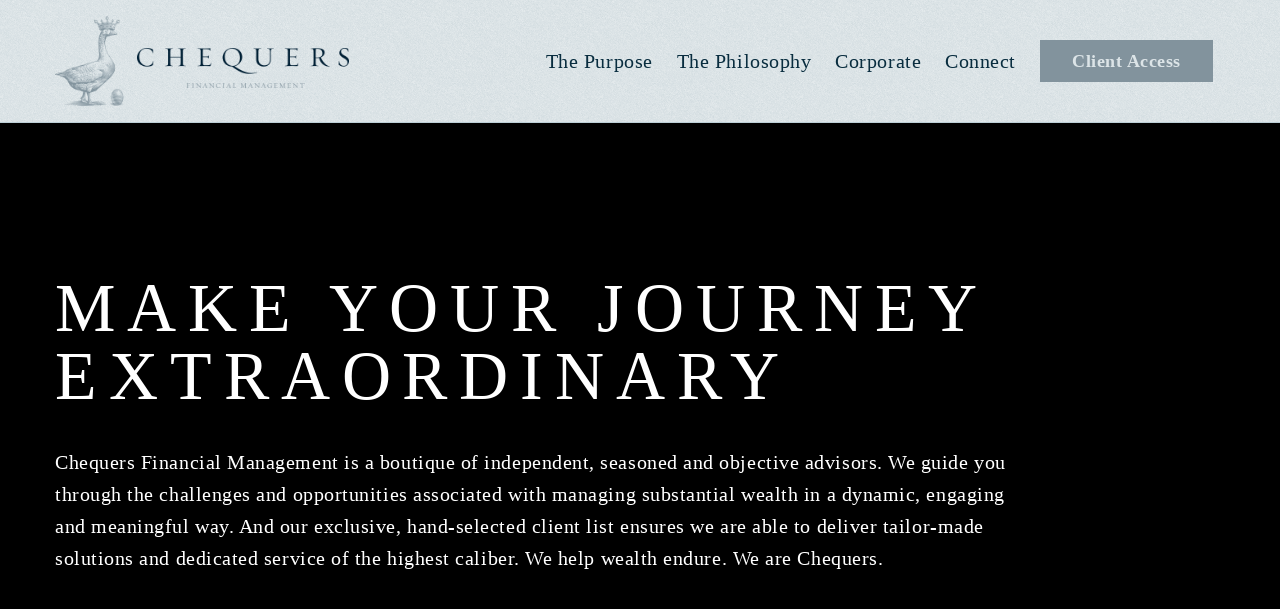

--- FILE ---
content_type: text/html; charset=utf-8
request_url: http://www.chequersfinancial.com/
body_size: 7062
content:
<!DOCTYPE html>
<html class="no-js" lang="en" dir="ltr">
<head>
	<meta charset="utf-8" />
<meta http-equiv="ImageToolbar" content="false" />
<meta name="viewport" content="width=device-width, maximum-scale = 1.0" />
  
	<title>Home | Chequers Financial Management</title>
  
	<link rel="apple-touch-icon" sizes="57x57" href="/apple-touch-icon-57x57.png">
	<link rel="apple-touch-icon" sizes="60x60" href="/apple-touch-icon-60x60.png">
	<link rel="apple-touch-icon" sizes="72x72" href="/apple-touch-icon-72x72.png">
	<link rel="apple-touch-icon" sizes="76x76" href="/apple-touch-icon-76x76.png">
	<link rel="apple-touch-icon" sizes="114x114" href="/apple-touch-icon-114x114.png">
	<link rel="apple-touch-icon" sizes="120x120" href="/apple-touch-icon-120x120.png">
	<link rel="apple-touch-icon" sizes="144x144" href="/apple-touch-icon-144x144.png">
	<link rel="apple-touch-icon" sizes="152x152" href="/apple-touch-icon-152x152.png">
	<link rel="apple-touch-icon" sizes="180x180" href="/apple-touch-icon-180x180.png">
	<link rel="icon" type="image/png" href="/favicon-32x32.png" sizes="32x32">
	<link rel="icon" type="image/png" href="/favicon-194x194.png" sizes="194x194">
	<link rel="icon" type="image/png" href="/favicon-96x96.png" sizes="96x96">
	<link rel="icon" type="image/png" href="/android-chrome-192x192.png" sizes="192x192">
	<link rel="icon" type="image/png" href="/favicon-16x16.png" sizes="16x16">
	<link rel="manifest" href="/manifest.json">
	<link rel="mask-icon" href="/safari-pinned-tab.svg" color="#092d3f">
	<meta name="msapplication-TileColor" content="#da532c">
	<meta name="msapplication-TileImage" content="/mstile-144x144.png">
	<meta name="theme-color" content="#ffffff">  
  
	<link rel="stylesheet" type="text/css" href="//cloud.typography.com/7833894/7429152/css/fonts.css" />  
	<link rel="stylesheet" href="http://www.chequersfinancial.com/sites/default/files/css/css_kShW4RPmRstZ3SpIC-ZvVGNFVAi0WEMuCnI0ZkYIaFw.css" />
<link rel="stylesheet" href="http://www.chequersfinancial.com/sites/default/files/css/css_botNHIYRQPys-RH2iA3U4LbV9bPNRS64tLAs8ec1ch8.css" />
<link rel="stylesheet" href="http://www.chequersfinancial.com/sites/default/files/css/css_MnXiytJtb186Ydycnpwpw34cuUsHaKc80ey5LiQXhSY.css" />
<link rel="stylesheet" href="http://www.chequersfinancial.com/sites/default/files/css/css_WLfkF6IGuMKSlAb9gwEKjM5EniBwfOxzg0SB2yy9ZMM.css" />
</head>
<body class="html front not-logged-in no-sidebars page-node page-node- page-node-1 node-type-page" >
		<div role="document" class="page">
	<header role="banner" class="header">
		<div class="container">
			<div class="row column">
				<a href="/" id="logo">
					<img src="/sites/all/themes/chequersfinancial/images/chequers-logo-small.png" alt="Chequers Financial" />
					<img src="/sites/all/themes/chequersfinancial/images/chequers-logo-large.png" alt="Chequers Financial" />					
				</a>

				
								<nav role="navigation">
					<h2 class="element-invisible">Main menu</h2><ul class="row"><li class="menu-355 first active"><a href="/#purpose" title="" class="active">The Purpose</a></li>
<li class="menu-356 active"><a href="/#philosophy" title="" class="active">The Philosophy</a></li>
<li class="menu-521 active"><a href="/#corporate-services" title="" class="active">Corporate</a></li>
<li class="menu-358 active"><a href="/#connect" title="" class="active">Connect</a></li>
<li class="menu-359 last active"><a href="/#client-gateway" title="" class="active">Client Access</a></li>
</ul>				</nav>
				
				<div id="hamburger"><span></span></div>
			</div>
		</div>
	</header>

<main role="main" class="main">
			<section id="hero">
	<video class="ambient-video">
		<source src="https://player.vimeo.com/external/167348820.hd.mp4?s=adc35dd8c423de1597293460e9b5f38989e6f295&profile_id=174" type="video/mp4" />
	</video>

	<div class="row">
		<div class="column large-10">
			  <section class="block block-block block-block-1">

        <h1 class="block-title">Make Your Journey Extraordinary</h1>
    
      <p>Chequers Financial Management is a boutique of independent, seasoned and objective advisors. We guide you through the challenges and opportunities associated with managing substantial wealth in a dynamic, engaging and meaningful way. And our exclusive, hand-selected client list ensures we are able to deliver tailor-made solutions and dedicated service of the highest caliber. We help wealth endure. We are Chequers.</p>
  
</section>		</div>
	</div>
	
	<div id="page-scroll-container">
		<div class="row">
			<div id="page-scroll-button">Begin <span class="arrow"></span></div>
		</div>
	</div>	
	
</section><!-- // #hero -->

<section id="purpose">
	<div class="container">
		<div class="row small">
			<div class="column medium-9 small-12">									
				  <section class="block block-block block-block-2">

        <h1 class="block-title">Our Purpose</h1>
    
      <h5>Passionate. Elegant. Enduring.</h5>
<p>Chequers Financial Management was formed with a single premise: to establish long-term, lasting relationships to best serve the needs of high-net worth individuals and families. All of our partners receive highly individualized-personalized service and advice, helping them navigate the challenges and opportunities presented by substantial wealth. But most important, we make sure all decisions are guided by one decision: <em>yours</em>.</p>
  
</section>			</div>
			<div class="column medium-3 small-12">
				  <section class="block block-block block-block-3">

      
      <div><img src="/sites/all/themes/chequersfinancial/images/golden-goose.png" id="golden-goose" alt="The Purpose" /></div>
  
</section>			</div>				
		</div>	
	</div>

		<a id="purpose-trigger" href="/genesis-chequers">
		<span><span>&quot;</span>Never 
squander 
wealth.<span>&quot;</span></span>		<span>The Chequers Name</span>
	</a>
</section><!-- // #purpose -->


<div id="philosophy-video" class="fixed-video">

	<video class="ambient-video fix-video">
		<source src="https://player.vimeo.com/external/167348821.hd.mp4?s=7de80ac0263fbf297f52fb1fa6631dd4747e8fb2&profile_id=174" type="video/mp4" />
	</video>

	<section id="philosophy">
		<div class="container">
			<div class="column">
				  <section class="block block-block block-block-4">

        <h1 class="block-title">Our Philosophy</h1>
    
      <h4>Not all financial firms are created equal.</h4>
<p>At Chequers, we believe that earning and attaining wealth is hard work, and that managing it should be a purposeful, engaging and dynamic experience. Our passion is to partner with you and help you on your journey of continued financial success.</p>
  
</section>				  <section class="block block-views block-views-homepage-philosophies">

      
      <div class="view view-homepage view-id-homepage view-display-id-philosophies  view-dom-id-b04da8f1964917a91a419264e0c236c7">
        
  
  
      <div class="view-content row triad">
        <div class="column">
      
          <h5>Personal CFO</h5>    
  <div class="views-field views-field-body">        <div class="field-content"><p>It's our mandate to provide our clients with a comprehensive wealth experience. One that is tailored to suit your goals and needs. Our priorities include, but are not limited to: active tax planning, estate planning, cash flow and long-term scenario planning, among others. It won't be long before you realize why Chequers stands out from any wealth management advisors out there.</p>
</div>  </div>  </div>
  <div class="column">
      
          <h5>Family Enterprise</h5>    
  <div class="views-field views-field-body">        <div class="field-content"><p>The attention you deserve with the expertise you expect. Our Family Enterprise advisory service offers family office capabilities delivered through a boutique experience. We advise on important aspects of managing complex wealth. As your financial partner, we consult clients on a variety of issues from specific mandates to optimizing the overall financial enterprise as a whole.</p>
</div>  </div>  </div>
  <div class="column">
      
          <h5>Investment Management</h5>    
  <div class="views-field views-field-body">        <div class="field-content"><p>Our primary objective is to deliver an outstanding investment experience to every client. We assess what you have and bring to the table complementary equity, fixed income and alternative investments insights and access. Deep working relationships, best-in-class solutions and a dedication to service-oriented culture all come standard (along with the quest for higher returns).</p>
</div>  </div>  </div>
    </div>
  
  
  
  
  
  
</div>  
</section>				  <section class="block block-block block-block-5">

      
      <div class="text-center">
	<a href="#connect" class="button" data-scroll-link="">Learn More</a>
</div>
  
</section>			</div>
		</div>
	</section><!-- // #philosophy -->

	<section id="corporate-services">
		<div class="panel">
			<div class="container">
				  <section class="block block-block block-block-14">

        <h1 class="block-title">Corporate Executive Services</h1>
    
      <div class="row">
<div class="column large-9 small-12">
<h3>All the status, without the quo.</h3>
<p>From complex compensation plans to intricate tax issues, Chequers provides counseling to Corporate Executives that pushes the boundaries beyond the expected. We understand the unique challenges and opportunities Corporate Executives face when managing substantial wealth. Rather than decide in a vacuum, executives need a strategic advisor of the highest quality, who intimately understands their needs—and provides guidance every step of the way. Let Chequers be there for you.</p>
<p><a class="button" data-ripple="" href="/corporate-executive-services">Learn More</a></p>
</div>
</div>
  
</section>			</div>
		</div>
			</section><!-- // #corporate-services -->

</div>


<section id="partnering" class="interstitial">
	<div class="container">
		<div class="container small">
			<div class="column">		
				  <section class="block block-block row pull-back block-block-7">

        <h1 class="block-title">Partnering With Chequers Remains An Unrivaled Experience</h1>
    
      <div class="column large-6 small-12">
<p>Navigate your wealth experience with a partner who can deliver the highest-caliber service to suit your needs.</p>
</div>
<div class="column large-6 small-12 text-right"><a class="button" data-scroll-link="" href="#connect">Make Your Wealth Endure</a></div>
  
</section>			</div>
		</div>
	</div>
</section><!-- // #partnering -->

<section id="client-gateway" class="interstitial">
	<div class="container">
		<div class="column">		
			  <section class="block block-block block-block-8">

        <h1 class="block-title">Client Access Only</h1>
    
      <div class="row">
<div class="column large-6 small-12">
<h4>Client Portal</h4>
<p>		<a class="button exclude" href="https://chequers.wealthaccess.com">Secure Sign In</a></p></div>
<div class="column large-6 small-12">
<h4>Tax Portal</h4>
<p>		<a class="button exclude" href="https://www.clientaxcess.com">Secure Sign In</a></p></div>
</div>
  
</section>		</div>
	</div>
</section><!-- // #client-gateway -->

<section id="press" class="interstitial">
	<div class="container">
		<div class="column">		
			  <section class="block block-views block-views-press-highlights-block">

        <h1 class="block-title">In The Press</h1>
    
      <div class="view view-press-highlights view-id-press_highlights view-display-id-block view-dom-id-f18e7f53c21f7275873728412ec2d6a7">
            <div class="view-header">
      <p>Find our financial management expertise and insight in these industry publications</p>
    </div>
  
  
  
      <div class="view-content">
        <div class="views-row views-row-1 views-row-odd views-row-first">
      
  <div class="views-field views-field-field-image">        <div class="field-content"><img typeof="foaf:Image" src="http://www.chequersfinancial.com/sites/default/files/wallstreet_journal_off.png" width="141" height="85" alt="" /></div>  </div>  
  <div class="views-field views-field-field-color-image">        <div class="field-content"><img typeof="foaf:Image" src="http://www.chequersfinancial.com/sites/default/files/wallstreet_journal_on.png" width="141" height="85" alt="" /></div>  </div>  
  <div class="views-field views-field-field-link">        <div class="field-content"><a href="https://www.wsj.com/articles/on-planning-for-hnw-unmarried-couples-1493664832" class="image-link"><span>Read Article</span></a></div>  </div>  </div>
  <div class="views-row views-row-2 views-row-even">
      
  <div class="views-field views-field-field-image">        <div class="field-content"><img typeof="foaf:Image" src="http://www.chequersfinancial.com/sites/default/files/washington%20post_off.png" width="133" height="97" alt="" /></div>  </div>  
  <div class="views-field views-field-field-color-image">        <div class="field-content"><img typeof="foaf:Image" src="http://www.chequersfinancial.com/sites/default/files/washington%20post_on_0.png" width="133" height="97" alt="" /></div>  </div>  
  <div class="views-field views-field-field-link">        <div class="field-content"><a href="https://www.washingtonpost.com/https://www.washingtonpost.com/business/get-there/5-things-to-do-now-to-get-ready-for-retirement/2016/09/16/ce34b864-79e7-11e6-ac8e-cf8e0dd91dc7_story.html" class="image-link"><span>Read Article</span></a></div>  </div>  </div>
  <div class="views-row views-row-3 views-row-odd">
      
  <div class="views-field views-field-field-image">        <div class="field-content"><img typeof="foaf:Image" src="http://www.chequersfinancial.com/sites/default/files/CNNMoney_off.png" width="148" height="29" alt="" /></div>  </div>  
  <div class="views-field views-field-field-color-image">        <div class="field-content"><img typeof="foaf:Image" src="http://www.chequersfinancial.com/sites/default/files/cnnmoney_on.png" width="148" height="29" alt="" /></div>  </div>  
  <div class="views-field views-field-field-link">        <div class="field-content"><a href="http://money.cnn.com/2017/01/06/retirement/retirement-saving-new-year/index.html?iid=hp-grid-dom" class="image-link"><span>Read Article</span></a></div>  </div>  </div>
  <div class="views-row views-row-4 views-row-even">
      
  <div class="views-field views-field-field-image">        <div class="field-content"><img typeof="foaf:Image" src="http://www.chequersfinancial.com/sites/default/files/ibd_off.png" width="105" height="70" alt="" /></div>  </div>  
  <div class="views-field views-field-field-color-image">        <div class="field-content"><img typeof="foaf:Image" src="http://www.chequersfinancial.com/sites/default/files/ibd_on.png" width="105" height="70" alt="" /></div>  </div>  
  <div class="views-field views-field-field-link">        <div class="field-content"><a href="http://www.investors.com/news/management/financial-advisor-briefing/how-advisors-coach-retirees-to-avoid-wasting-money-on-costly-buys/" class="image-link"><span>Read Article</span></a></div>  </div>  </div>
  <div class="views-row views-row-5 views-row-odd">
      
  <div class="views-field views-field-field-image">        <div class="field-content"><img typeof="foaf:Image" src="http://www.chequersfinancial.com/sites/default/files/us_News_off.png" width="148" height="36" alt="" /></div>  </div>  
  <div class="views-field views-field-field-color-image">        <div class="field-content"><img typeof="foaf:Image" src="http://www.chequersfinancial.com/sites/default/files/us_News_on.png" width="148" height="36" alt="" /></div>  </div>  
  <div class="views-field views-field-field-link">        <div class="field-content"><a href="http://www.usnews.com/http://money.usnews.com/investing/articles/2016-10-24/how-to-cash-in-your-retirement-plan-for-medical-bills" class="image-link"><span>Read Article</span></a></div>  </div>  </div>
  <div class="views-row views-row-6 views-row-even views-row-last">
      
  <div class="views-field views-field-field-image">        <div class="field-content"><img typeof="foaf:Image" src="http://www.chequersfinancial.com/sites/default/files/investment_news_off.png" width="149" height="35" alt="" /></div>  </div>  
  <div class="views-field views-field-field-color-image">        <div class="field-content"><img typeof="foaf:Image" src="http://www.chequersfinancial.com/sites/default/files/investment_news_ofn.png" width="149" height="35" alt="" /></div>  </div>  
  <div class="views-field views-field-field-link">        <div class="field-content"><a href="http://www.investmentnews.com/http://www.investmentnews.com/article/20170427/FREE/170429908/trumps-plan-to-ditch-amt-welcomed-by-advisers-but-tax-savings-may-be" class="image-link"><span>Read Article</span></a></div>  </div>  </div>
    </div>
  
  
  
  
  
  
</div>  
</section>		</div>
	</div>
</section><!-- // #client-gateway -->


<section id="connect">
	<video class="ambient-video">
		<source src="https://player.vimeo.com/external/167348822.hd.mp4?s=63203920ce56236dac7342ab88002e2d56fa0023&profile_id=174" type="video/mp4" />
	</video>
	
	<div class="container">
		<div class="column">		
			<h1>Connect</h1>

			<div id="contact-info" class="row pull-back">
				
				<div class="column">
					  <section class="block block-block block-block-9">

      
      <p><span>VISIT</span><span>434 Jackson Street, Suite A</span><span>San Francisco, CA 94111</span></p>
  
</section>				</div>
				
				<div class="column">
					  <section class="block block-block block-block-10">

      
      <p><span>Call</span><span><a href="tel:1-415-964-5001">1 (415) 964-5001</a></span></p>
  
</section>				</div>

				<div class="column">
					  <section class="block block-block block-block-11">

      
      <p><span>Email</span><span><a href="mailto:info@chequersfinancial.com">info@chequersfinancial.com</a></span></p>
  
</section>				</div>
			</div>
		</div>
		<div id="careers">
			  <section class="block block-block block-block-13">

      
      <div class="row">
<div class="column large-8 small-12">We're growing and searching for the most qualified and client-oriented professionals to join our team. Please contact us at</div>
<div class="column large-4 small-12"><a href="mailto:careers@chequersfinancial.com">careers@chequersfinancial.com</a></div>
</div>
  
</section>		</div>
	</div>
</section><!-- // #connect -->
</main><!--/.main-->
	

	<footer role="contentinfo">
		<div class="row">
			<div id="copyright" class="column medium-7 small-12">
   	    		&copy;2026 Chequers Financial Management LLC. All rights reserved.   	    		<a href="https://www.linkedin.com/company/chequers-financial-management" class="linkedin">LinkedIn</a>
			</div>
			
			<nav class="row column medium-5 small-12 links">
									<h2 class="element-invisible">Footer menu</h2><ul class="row"><li class="menu-427 first"><a href="/privacy-policy" title="">Privacy Policy</a></li>
<li class="menu-429 last"><a href="/compliance" title="">Compliance</a></li>
</ul>							</nav>

		</div>
	</footer><!--/.footer-->
</div><!--/.page -->

			<script src="//ajax.googleapis.com/ajax/libs/jquery/1.10.2/jquery.min.js"></script>
<script>window.jQuery || document.write("<script src='/sites/all/modules/jquery_update/replace/jquery/1.10/jquery.min.js'>\x3C/script>")</script>
<script src="http://www.chequersfinancial.com/sites/default/files/js/js_aczm2rRgH_slWBPnvD3KMrK7rwa1i99HOq8IUAb99Co.js"></script>
<script src="http://www.chequersfinancial.com/sites/default/files/js/js_gPqjYq7fqdMzw8-29XWQIVoDSWTmZCGy9OqaHppNxuQ.js"></script>
<script>(function(i,s,o,g,r,a,m){i["GoogleAnalyticsObject"]=r;i[r]=i[r]||function(){(i[r].q=i[r].q||[]).push(arguments)},i[r].l=1*new Date();a=s.createElement(o),m=s.getElementsByTagName(o)[0];a.async=1;a.src=g;m.parentNode.insertBefore(a,m)})(window,document,"script","//www.google-analytics.com/analytics.js","ga");ga("create", "UA-38058554-39", {"cookieDomain":"auto"});ga("set", "anonymizeIp", true);ga("send", "pageview");</script>
<script src="http://www.chequersfinancial.com/sites/default/files/js/js_z8_FsSuk8wAMinZqRhHJfe2yTRtJtTcClU1sucfB0UI.js"></script>
<script>jQuery.extend(Drupal.settings, {"basePath":"\/","pathPrefix":"","ajaxPageState":{"theme":"chequersfinancial","theme_token":"DXkOtE-wgt1CNqD-G52eKcQkib8JjiibshU5ONZCKDo","js":{"\/\/ajax.googleapis.com\/ajax\/libs\/jquery\/1.10.2\/jquery.min.js":1,"0":1,"misc\/jquery.once.js":1,"misc\/drupal.js":1,"sites\/all\/modules\/google_analytics\/googleanalytics.js":1,"1":1,"sites\/all\/themes\/zurb_foundation\/js\/vendor\/custom.modernizr.js":1,"sites\/all\/themes\/chequersfinancial\/js\/foundation.min.js":1,"sites\/all\/themes\/chequersfinancial\/js\/app.js":1},"css":{"modules\/system\/system.base.css":1,"modules\/system\/system.messages.css":1,"modules\/system\/system.theme.css":1,"modules\/field\/theme\/field.css":1,"modules\/node\/node.css":1,"modules\/user\/user.css":1,"sites\/all\/modules\/views\/css\/views.css":1,"sites\/all\/modules\/ctools\/css\/ctools.css":1,"sites\/all\/themes\/zurb_foundation\/css\/normalize.css":1,"sites\/all\/themes\/chequersfinancial\/css\/foundation.min.css":1,"sites\/all\/themes\/chequersfinancial\/css\/foundation-flex.min.css":1,"sites\/all\/themes\/chequersfinancial\/css\/app.css":1}},"googleanalytics":{"trackOutbound":1,"trackMailto":1,"trackDownload":1,"trackDownloadExtensions":"7z|aac|arc|arj|asf|asx|avi|bin|csv|doc(x|m)?|dot(x|m)?|exe|flv|gif|gz|gzip|hqx|jar|jpe?g|js|mp(2|3|4|e?g)|mov(ie)?|msi|msp|pdf|phps|png|ppt(x|m)?|pot(x|m)?|pps(x|m)?|ppam|sld(x|m)?|thmx|qtm?|ra(m|r)?|sea|sit|tar|tgz|torrent|txt|wav|wma|wmv|wpd|xls(x|m|b)?|xlt(x|m)|xlam|xml|z|zip"}});</script>
</body>
</html>


--- FILE ---
content_type: text/css
request_url: http://www.chequersfinancial.com/sites/default/files/css/css_WLfkF6IGuMKSlAb9gwEKjM5EniBwfOxzg0SB2yy9ZMM.css
body_size: 19049
content:
html{font-family:sans-serif;-ms-text-size-adjust:100%;-webkit-text-size-adjust:100%}body{margin:0}article,aside,details,figcaption,figure,footer,header,hgroup,main,menu,nav,section,summary{display:block}audio,canvas,progress,video{display:inline-block;vertical-align:baseline}audio:not([controls]){display:none;height:0}[hidden],template{display:none}a{background-color:transparent}a:active,a:hover{outline:0}abbr[title]{border-bottom:1px dotted}b,strong{font-weight:700}dfn{font-style:italic}h1{font-size:2em;margin:.67em 0}mark{background:#ff0;color:#000}small{font-size:80%}sub,sup{font-size:75%;line-height:0;position:relative;vertical-align:baseline}sup{top:-.5em}sub{bottom:-.25em}img{border:0}svg:not(:root){overflow:hidden}figure{margin:1em 40px}hr{box-sizing:content-box;height:0}pre{overflow:auto}code,kbd,pre,samp{font-family:monospace;font-size:1em}button,input,optgroup,select,textarea{color:inherit;font:inherit;margin:0}button{overflow:visible}button,select{text-transform:none}button,html input[type=button],input[type=reset],input[type=submit]{-webkit-appearance:button;cursor:pointer}button[disabled],html input[disabled]{cursor:default}button::-moz-focus-inner,input::-moz-focus-inner{border:0;padding:0}input{line-height:normal}input[type=checkbox],input[type=radio]{box-sizing:border-box;padding:0}input[type=number]::-webkit-inner-spin-button,input[type=number]::-webkit-outer-spin-button{height:auto}input[type=search]{-webkit-appearance:textfield;box-sizing:content-box}input[type=search]::-webkit-search-cancel-button,input[type=search]::-webkit-search-decoration{-webkit-appearance:none}legend{border:0;padding:0}textarea{overflow:auto}optgroup{font-weight:700}table{border-collapse:collapse;border-spacing:0}td,th{padding:0}.foundation-mq{font-family:"small=0em&medium=40em&large=64em&xlarge=75em&xxlarge=90em"}html{font-size:100%;box-sizing:border-box}*,:after,:before{box-sizing:inherit}body{padding:0;margin:0;font-family:Helvetica Neue,Helvetica,Roboto,Arial,sans-serif;font-weight:400;line-height:1.5;color:#0a0a0a;background:#fefefe;-webkit-font-smoothing:antialiased;-moz-osx-font-smoothing:grayscale}img{max-width:100%;height:auto;-ms-interpolation-mode:bicubic;display:inline-block;vertical-align:middle}textarea{height:auto;min-height:50px;border-radius:0}select{width:100%;border-radius:0}#map_canvas embed,#map_canvas img,#map_canvas object,.map_canvas embed,.map_canvas img,.map_canvas object,.mqa-display embed,.mqa-display img,.mqa-display object{max-width:none!important}button{-webkit-appearance:none;-moz-appearance:none;background:transparent;padding:0;border:0;border-radius:0;line-height:1}.is-visible{display:block!important}.is-hidden{display:none!important}.row{max-width:75rem;margin-left:auto;margin-right:auto;display:-webkit-flex;display:-ms-flexbox;display:flex;-webkit-flex-flow:row wrap;-ms-flex-flow:row wrap;flex-flow:row wrap}.row .row{margin-left:-.625rem;margin-right:-.625rem}@media screen and (min-width:40em){.row .row{margin-left:-.9375rem;margin-right:-.9375rem}}.row.expanded{max-width:none}.row.collapse>.column,.row.collapse>.columns{padding-left:0;padding-right:0}.column,.columns{padding-left:.625rem;padding-right:.625rem;-webkit-flex:1 1 0px;-ms-flex:1 1 0px;flex:1 1 0px}@media screen and (min-width:40em){.column,.columns{padding-left:.9375rem;padding-right:.9375rem}}.column.row.row,.row.row.columns{float:none}.row .column.row.row,.row .row.row.columns{padding-left:0;padding-right:0;margin-left:0;margin-right:0}.small-1{-webkit-flex:0 0 8.33333%;-ms-flex:0 0 8.33333%;flex:0 0 8.33333%;max-width:8.33333%}.small-offset-0{margin-left:0}.small-2{-webkit-flex:0 0 16.66667%;-ms-flex:0 0 16.66667%;flex:0 0 16.66667%;max-width:16.66667%}.small-offset-1{margin-left:8.33333%}.small-3{-webkit-flex:0 0 25%;-ms-flex:0 0 25%;flex:0 0 25%;max-width:25%}.small-offset-2{margin-left:16.66667%}.small-4{-webkit-flex:0 0 33.33333%;-ms-flex:0 0 33.33333%;flex:0 0 33.33333%;max-width:33.33333%}.small-offset-3{margin-left:25%}.small-5{-webkit-flex:0 0 41.66667%;-ms-flex:0 0 41.66667%;flex:0 0 41.66667%;max-width:41.66667%}.small-offset-4{margin-left:33.33333%}.small-6{-webkit-flex:0 0 50%;-ms-flex:0 0 50%;flex:0 0 50%;max-width:50%}.small-offset-5{margin-left:41.66667%}.small-7{-webkit-flex:0 0 58.33333%;-ms-flex:0 0 58.33333%;flex:0 0 58.33333%;max-width:58.33333%}.small-offset-6{margin-left:50%}.small-8{-webkit-flex:0 0 66.66667%;-ms-flex:0 0 66.66667%;flex:0 0 66.66667%;max-width:66.66667%}.small-offset-7{margin-left:58.33333%}.small-9{-webkit-flex:0 0 75%;-ms-flex:0 0 75%;flex:0 0 75%;max-width:75%}.small-offset-8{margin-left:66.66667%}.small-10{-webkit-flex:0 0 83.33333%;-ms-flex:0 0 83.33333%;flex:0 0 83.33333%;max-width:83.33333%}.small-offset-9{margin-left:75%}.small-11{-webkit-flex:0 0 91.66667%;-ms-flex:0 0 91.66667%;flex:0 0 91.66667%;max-width:91.66667%}.small-offset-10{margin-left:83.33333%}.small-12{-webkit-flex:0 0 100%;-ms-flex:0 0 100%;flex:0 0 100%;max-width:100%}.small-offset-11{margin-left:91.66667%}.small-order-1{-webkit-order:1;-ms-flex-order:1;order:1}.small-order-2{-webkit-order:2;-ms-flex-order:2;order:2}.small-order-3{-webkit-order:3;-ms-flex-order:3;order:3}.small-order-4{-webkit-order:4;-ms-flex-order:4;order:4}.small-order-5{-webkit-order:5;-ms-flex-order:5;order:5}.small-order-6{-webkit-order:6;-ms-flex-order:6;order:6}.small-collapse>.column,.small-collapse>.columns{padding-left:0;padding-right:0}.small-uncollapse>.column,.small-uncollapse>.columns{padding-left:.625rem;padding-right:.625rem}@media screen and (min-width:40em){.medium-1{-webkit-flex:0 0 8.33333%;-ms-flex:0 0 8.33333%;flex:0 0 8.33333%;max-width:8.33333%}.medium-offset-0{margin-left:0}.medium-2{-webkit-flex:0 0 16.66667%;-ms-flex:0 0 16.66667%;flex:0 0 16.66667%;max-width:16.66667%}.medium-offset-1{margin-left:8.33333%}.medium-3{-webkit-flex:0 0 25%;-ms-flex:0 0 25%;flex:0 0 25%;max-width:25%}.medium-offset-2{margin-left:16.66667%}.medium-4{-webkit-flex:0 0 33.33333%;-ms-flex:0 0 33.33333%;flex:0 0 33.33333%;max-width:33.33333%}.medium-offset-3{margin-left:25%}.medium-5{-webkit-flex:0 0 41.66667%;-ms-flex:0 0 41.66667%;flex:0 0 41.66667%;max-width:41.66667%}.medium-offset-4{margin-left:33.33333%}.medium-6{-webkit-flex:0 0 50%;-ms-flex:0 0 50%;flex:0 0 50%;max-width:50%}.medium-offset-5{margin-left:41.66667%}.medium-7{-webkit-flex:0 0 58.33333%;-ms-flex:0 0 58.33333%;flex:0 0 58.33333%;max-width:58.33333%}.medium-offset-6{margin-left:50%}.medium-8{-webkit-flex:0 0 66.66667%;-ms-flex:0 0 66.66667%;flex:0 0 66.66667%;max-width:66.66667%}.medium-offset-7{margin-left:58.33333%}.medium-9{-webkit-flex:0 0 75%;-ms-flex:0 0 75%;flex:0 0 75%;max-width:75%}.medium-offset-8{margin-left:66.66667%}.medium-10{-webkit-flex:0 0 83.33333%;-ms-flex:0 0 83.33333%;flex:0 0 83.33333%;max-width:83.33333%}.medium-offset-9{margin-left:75%}.medium-11{-webkit-flex:0 0 91.66667%;-ms-flex:0 0 91.66667%;flex:0 0 91.66667%;max-width:91.66667%}.medium-offset-10{margin-left:83.33333%}.medium-12{-webkit-flex:0 0 100%;-ms-flex:0 0 100%;flex:0 0 100%;max-width:100%}.medium-offset-11{margin-left:91.66667%}.medium-order-1{-webkit-order:1;-ms-flex-order:1;order:1}.medium-order-2{-webkit-order:2;-ms-flex-order:2;order:2}.medium-order-3{-webkit-order:3;-ms-flex-order:3;order:3}.medium-order-4{-webkit-order:4;-ms-flex-order:4;order:4}.medium-order-5{-webkit-order:5;-ms-flex-order:5;order:5}.medium-order-6{-webkit-order:6;-ms-flex-order:6;order:6}}@media screen and (min-width:40em) and (min-width:40em){.medium-expand{-webkit-flex:1 1 0px;-ms-flex:1 1 0px;flex:1 1 0px}}.row.medium-unstack .column,.row.medium-unstack .columns{-webkit-flex:0 0 100%;-ms-flex:0 0 100%;flex:0 0 100%}@media screen and (min-width:40em){.row.medium-unstack .column,.row.medium-unstack .columns{-webkit-flex:1 1 0px;-ms-flex:1 1 0px;flex:1 1 0px}}@media screen and (min-width:40em){.medium-collapse>.column,.medium-collapse>.columns{padding-left:0;padding-right:0}.medium-uncollapse>.column,.medium-uncollapse>.columns{padding-left:.9375rem;padding-right:.9375rem}}@media screen and (min-width:64em){.large-1{-webkit-flex:0 0 8.33333%;-ms-flex:0 0 8.33333%;flex:0 0 8.33333%;max-width:8.33333%}.large-offset-0{margin-left:0}.large-2{-webkit-flex:0 0 16.66667%;-ms-flex:0 0 16.66667%;flex:0 0 16.66667%;max-width:16.66667%}.large-offset-1{margin-left:8.33333%}.large-3{-webkit-flex:0 0 25%;-ms-flex:0 0 25%;flex:0 0 25%;max-width:25%}.large-offset-2{margin-left:16.66667%}.large-4{-webkit-flex:0 0 33.33333%;-ms-flex:0 0 33.33333%;flex:0 0 33.33333%;max-width:33.33333%}.large-offset-3{margin-left:25%}.large-5{-webkit-flex:0 0 41.66667%;-ms-flex:0 0 41.66667%;flex:0 0 41.66667%;max-width:41.66667%}.large-offset-4{margin-left:33.33333%}.large-6{-webkit-flex:0 0 50%;-ms-flex:0 0 50%;flex:0 0 50%;max-width:50%}.large-offset-5{margin-left:41.66667%}.large-7{-webkit-flex:0 0 58.33333%;-ms-flex:0 0 58.33333%;flex:0 0 58.33333%;max-width:58.33333%}.large-offset-6{margin-left:50%}.large-8{-webkit-flex:0 0 66.66667%;-ms-flex:0 0 66.66667%;flex:0 0 66.66667%;max-width:66.66667%}.large-offset-7{margin-left:58.33333%}.large-9{-webkit-flex:0 0 75%;-ms-flex:0 0 75%;flex:0 0 75%;max-width:75%}.large-offset-8{margin-left:66.66667%}.large-10{-webkit-flex:0 0 83.33333%;-ms-flex:0 0 83.33333%;flex:0 0 83.33333%;max-width:83.33333%}.large-offset-9{margin-left:75%}.large-11{-webkit-flex:0 0 91.66667%;-ms-flex:0 0 91.66667%;flex:0 0 91.66667%;max-width:91.66667%}.large-offset-10{margin-left:83.33333%}.large-12{-webkit-flex:0 0 100%;-ms-flex:0 0 100%;flex:0 0 100%;max-width:100%}.large-offset-11{margin-left:91.66667%}.large-order-1{-webkit-order:1;-ms-flex-order:1;order:1}.large-order-2{-webkit-order:2;-ms-flex-order:2;order:2}.large-order-3{-webkit-order:3;-ms-flex-order:3;order:3}.large-order-4{-webkit-order:4;-ms-flex-order:4;order:4}.large-order-5{-webkit-order:5;-ms-flex-order:5;order:5}.large-order-6{-webkit-order:6;-ms-flex-order:6;order:6}}@media screen and (min-width:64em) and (min-width:64em){.large-expand{-webkit-flex:1 1 0px;-ms-flex:1 1 0px;flex:1 1 0px}}.row.large-unstack .column,.row.large-unstack .columns{-webkit-flex:0 0 100%;-ms-flex:0 0 100%;flex:0 0 100%}@media screen and (min-width:64em){.row.large-unstack .column,.row.large-unstack .columns{-webkit-flex:1 1 0px;-ms-flex:1 1 0px;flex:1 1 0px}}@media screen and (min-width:64em){.large-collapse>.column,.large-collapse>.columns{padding-left:0;padding-right:0}.large-uncollapse>.column,.large-uncollapse>.columns{padding-left:.9375rem;padding-right:.9375rem}}.shrink{-webkit-flex:0 0 auto;-ms-flex:0 0 auto;flex:0 0 auto;max-width:100%}.row.align-right{-webkit-justify-content:flex-end;-ms-flex-pack:end;justify-content:flex-end}.row.align-center{-webkit-justify-content:center;-ms-flex-pack:center;justify-content:center}.row.align-justify{-webkit-justify-content:space-between;-ms-flex-pack:justify;justify-content:space-between}.row.align-spaced{-webkit-justify-content:space-around;-ms-flex-pack:distribute;justify-content:space-around}.row.align-top{-webkit-align-items:flex-start;-ms-flex-align:start;-ms-grid-row-align:flex-start;align-items:flex-start}.align-top.columns,.column.align-top{-webkit-align-self:flex-start;-ms-flex-item-align:start;align-self:flex-start}.row.align-bottom{-webkit-align-items:flex-end;-ms-flex-align:end;-ms-grid-row-align:flex-end;align-items:flex-end}.align-bottom.columns,.column.align-bottom{-webkit-align-self:flex-end;-ms-flex-item-align:end;align-self:flex-end}.row.align-middle{-webkit-align-items:center;-ms-flex-align:center;-ms-grid-row-align:center;align-items:center}.align-middle.columns,.column.align-middle{-webkit-align-self:center;-ms-flex-item-align:center;align-self:center}.row.align-stretch{-webkit-align-items:stretch;-ms-flex-align:stretch;-ms-grid-row-align:stretch;align-items:stretch}.align-stretch.columns,.column.align-stretch{-webkit-align-self:stretch;-ms-flex-item-align:stretch;align-self:stretch}blockquote,dd,div,dl,dt,form,h1,h2,h3,h4,h5,h6,li,ol,p,pre,td,th,ul{margin:0;padding:0}p{font-size:inherit;line-height:1.6;margin-bottom:1rem;text-rendering:optimizeLegibility}em,i{font-style:italic}b,em,i,strong{line-height:inherit}b,strong{font-weight:700}small{font-size:80%;line-height:inherit}h1,h2,h3,h4,h5,h6{font-family:Helvetica Neue,Helvetica,Roboto,Arial,sans-serif;font-weight:400;font-style:normal;color:inherit;text-rendering:optimizeLegibility;margin-top:0;margin-bottom:.5rem;line-height:1.4}h1 small,h2 small,h3 small,h4 small,h5 small,h6 small{color:#cacaca;line-height:0}h1{font-size:1.5rem}h2{font-size:1.25rem}h3{font-size:1.1875rem}h4{font-size:1.125rem}h5{font-size:1.0625rem}h6{font-size:1rem}@media screen and (min-width:40em){h1{font-size:3rem}h2{font-size:2.5rem}h3{font-size:1.9375rem}h4{font-size:1.5625rem}h5{font-size:1.25rem}h6{font-size:1rem}}a{color:#2199e8;text-decoration:none;line-height:inherit;cursor:pointer}a:focus,a:hover{color:#1585cf}a img{border:0}hr{max-width:75rem;height:0;border-right:0;border-top:0;border-bottom:1px solid #cacaca;border-left:0;margin:1.25rem auto;clear:both}dl,ol,ul{line-height:1.6;margin-bottom:1rem;list-style-position:outside}li{font-size:inherit}ul{list-style-type:disc}ol,ul{margin-left:1.25rem}ol ol,ol ul,ul ol,ul ul{margin-left:1.25rem;margin-bottom:0}dl{margin-bottom:1rem}dl dt{margin-bottom:.3rem;font-weight:700}blockquote{margin:0 0 1rem;padding:.5625rem 1.25rem 0 1.1875rem;border-left:1px solid #cacaca}blockquote,blockquote p{line-height:1.6;color:#8a8a8a}cite{display:block;font-size:.8125rem;color:#8a8a8a}cite:before{content:'\2014 \0020'}abbr{color:#0a0a0a;cursor:help;border-bottom:1px dotted #0a0a0a}code{font-weight:400;border:1px solid #cacaca;padding:.125rem .3125rem .0625rem}code,kbd{font-family:Consolas,Liberation Mono,Courier,monospace;color:#0a0a0a;background-color:#e6e6e6}kbd{padding:.125rem .25rem 0;margin:0}.subheader{margin-top:.2rem;margin-bottom:.5rem;font-weight:400;line-height:1.4;color:#8a8a8a}.lead{font-size:125%;line-height:1.6}.stat{font-size:2.5rem;line-height:1}p+.stat{margin-top:-1rem}.no-bullet{margin-left:0;list-style:none}.text-left{text-align:left}.text-right{text-align:right}.text-center{text-align:center}.text-justify{text-align:justify}@media screen and (min-width:40em){.medium-text-left{text-align:left}.medium-text-right{text-align:right}.medium-text-center{text-align:center}.medium-text-justify{text-align:justify}}@media screen and (min-width:64em){.large-text-left{text-align:left}.large-text-right{text-align:right}.large-text-center{text-align:center}.large-text-justify{text-align:justify}}.show-for-print{display:none!important}@media print{*{background:transparent!important;color:#000!important;box-shadow:none!important;text-shadow:none!important}.show-for-print{display:block!important}.hide-for-print{display:none!important}table.show-for-print{display:table!important}thead.show-for-print{display:table-header-group!important}tbody.show-for-print{display:table-row-group!important}tr.show-for-print{display:table-row!important}td.show-for-print,th.show-for-print{display:table-cell!important}a,a:visited{text-decoration:underline}a[href]:after{content:" (" attr(href) ")"}.ir a:after,a[href^='#']:after,a[href^='javascript:']:after{content:''}abbr[title]:after{content:" (" attr(title) ")"}blockquote,pre{border:1px solid #999;page-break-inside:avoid}thead{display:table-header-group}img,tr{page-break-inside:avoid}img{max-width:100%!important}@page{margin:.5cm}h2,h3,p{orphans:3;widows:3}h2,h3{page-break-after:avoid}}.button{display:inline-block;text-align:center;line-height:1;cursor:pointer;-webkit-appearance:none;transition:background-color .25s ease-out,color .25s ease-out;vertical-align:middle;border:1px solid transparent;border-radius:0;padding:.85em 1em;margin:0 0 1rem;font-size:.9rem;background-color:#2199e8;color:#fff}[data-whatinput=mouse] .button{outline:0}.button:focus,.button:hover{background-color:#1583cc;color:#fff}.button.tiny{font-size:.6rem}.button.small{font-size:.75rem}.button.large{font-size:1.25rem}.button.expanded{display:block;width:100%;margin-left:0;margin-right:0}.button.primary{background-color:#2199e8;color:#fff}.button.primary:focus,.button.primary:hover{background-color:#147cc0;color:#fff}.button.secondary{background-color:#777;color:#fff}.button.secondary:focus,.button.secondary:hover{background-color:#5f5f5f;color:#fff}.button.success{background-color:#3adb76;color:#fff}.button.success:focus,.button.success:hover{background-color:#22bb5b;color:#fff}.button.alert{background-color:#ec5840;color:#fff}.button.alert:focus,.button.alert:hover{background-color:#da3116;color:#fff}.button.warning{background-color:#ffae00;color:#fff}.button.warning:focus,.button.warning:hover{background-color:#cc8b00;color:#fff}.button.hollow{border:1px solid #2199e8;color:#2199e8}.button.hollow,.button.hollow:focus,.button.hollow:hover{background-color:transparent}.button.hollow:focus,.button.hollow:hover{border-color:#0c4d78;color:#0c4d78}.button.hollow.primary{border:1px solid #2199e8;color:#2199e8}.button.hollow.primary:focus,.button.hollow.primary:hover{border-color:#0c4d78;color:#0c4d78}.button.hollow.secondary{border:1px solid #777;color:#777}.button.hollow.secondary:focus,.button.hollow.secondary:hover{border-color:#3c3c3c;color:#3c3c3c}.button.hollow.success{border:1px solid #3adb76;color:#3adb76}.button.hollow.success:focus,.button.hollow.success:hover{border-color:#157539;color:#157539}.button.hollow.alert{border:1px solid #ec5840;color:#ec5840}.button.hollow.alert:focus,.button.hollow.alert:hover{border-color:#881f0e;color:#881f0e}.button.hollow.warning{border:1px solid #ffae00;color:#ffae00}.button.hollow.warning:focus,.button.hollow.warning:hover{border-color:#805700;color:#805700}.button.disabled,.button[disabled]{opacity:.25;cursor:not-allowed;pointer-events:none}.button.dropdown:after{content:'';display:block;width:0;height:0;border:.4em inset;border-color:#fefefe transparent transparent;border-top-style:solid;border-bottom-width:0;position:relative;top:.4em;float:right;margin-left:1em;display:inline-block}.button.arrow-only:after{margin-left:0;float:none;top:.2em}[type=color],[type=date],[type=datetime-local],[type=datetime],[type=email],[type=month],[type=number],[type=password],[type=search],[type=tel],[type=text],[type=time],[type=url],[type=week],textarea{display:block;box-sizing:border-box;width:100%;height:2.4375rem;padding:.5rem;border:1px solid #cacaca;margin:0 0 1rem;font-family:inherit;font-size:1rem;color:#0a0a0a;background-color:#fefefe;box-shadow:inset 0 1px 2px hsla(0,0%,4%,.1);border-radius:0;transition:box-shadow .5s,border-color .25s ease-in-out;-webkit-appearance:none;-moz-appearance:none}[type=color]:focus,[type=date]:focus,[type=datetime-local]:focus,[type=datetime]:focus,[type=email]:focus,[type=month]:focus,[type=number]:focus,[type=password]:focus,[type=search]:focus,[type=tel]:focus,[type=text]:focus,[type=time]:focus,[type=url]:focus,[type=week]:focus,textarea:focus{border:1px solid #8a8a8a;background-color:#fefefe;outline:none;box-shadow:0 0 5px #cacaca;transition:box-shadow .5s,border-color .25s ease-in-out}textarea{max-width:100%}textarea[rows]{height:auto}input:disabled,input[readonly],textarea:disabled,textarea[readonly]{background-color:#e6e6e6;cursor:default}[type=button],[type=submit]{border-radius:0;-webkit-appearance:none;-moz-appearance:none}input[type=search]{box-sizing:border-box}[type=checkbox],[type=file],[type=radio]{margin:0 0 1rem}[type=checkbox]+label,[type=radio]+label{display:inline-block;margin-left:.5rem;margin-right:1rem;margin-bottom:0;vertical-align:baseline}label>[type=checkbox],label>[type=label]{margin-right:.5rem}[type=file]{width:100%}label{display:block;margin:0;font-size:.875rem;font-weight:400;line-height:1.8;color:#0a0a0a}label.middle{margin:0 0 1rem;padding:.5625rem 0}.help-text{margin-top:-.5rem;font-size:.8125rem;font-style:italic;color:#333}.input-group{display:table;width:100%;margin-bottom:1rem}.input-group>:first-child,.input-group>:last-child>*{border-radius:0 0 0 0}.input-group-button,.input-group-field,.input-group-label{display:table-cell;margin:0;vertical-align:middle}.input-group-label{text-align:center;width:1%;height:100%;padding:0 1rem;background:#e6e6e6;color:#0a0a0a;border:1px solid #cacaca;white-space:nowrap}.input-group-label:first-child{border-right:0}.input-group-label:last-child{border-left:0}.input-group-field{border-radius:0;height:2.5rem}.input-group-button{height:100%;padding-top:0;padding-bottom:0;text-align:center;width:1%}.input-group-button a,.input-group-button button,.input-group-button input{margin:0}fieldset{border:0;padding:0;margin:0}legend{margin-bottom:.5rem;max-width:100%}.fieldset{border:1px solid #cacaca;padding:1.25rem;margin:1.125rem 0}.fieldset legend{background:#fefefe;padding:0 .1875rem;margin:0;margin-left:-.1875rem}select{height:2.4375rem;padding:.5rem;border:1px solid #cacaca;margin:0 0 1rem;font-size:1rem;font-family:inherit;line-height:normal;color:#0a0a0a;background-color:#fefefe;border-radius:0;-webkit-appearance:none;-moz-appearance:none;background-image:url('data:image/svg+xml;utf8,<svg xmlns="http://www.w3.org/2000/svg" version="1.1" width="32" height="24" viewBox="0 0 32 24"><polygon points="0,0 32,0 16,24" style="fill:rgb%2851,51,51%29"></polygon></svg>');background-size:9px 6px;background-position:right center;background-origin:content-box;background-repeat:no-repeat}@media screen and (min-width:0\0){select{background-image:url("[data-uri]")}}select:disabled{background-color:#e6e6e6;cursor:default}select::-ms-expand{display:none}select[multiple]{height:auto}.is-invalid-input:not(:focus){background-color:rgba(236,88,64,.1);border-color:#ec5840}.form-error,.is-invalid-label{color:#ec5840}.form-error{display:none;margin-top:-.5rem;margin-bottom:1rem;font-size:.75rem;font-weight:700}.form-error.is-visible{display:block}.hide{display:none!important}.invisible{visibility:hidden}@media screen and (min-width:0em) and (max-width:39.9375em){.hide-for-small-only{display:none!important}}@media screen and (max-width:0em),screen and (min-width:40em){.show-for-small-only{display:none!important}}@media screen and (min-width:40em){.hide-for-medium{display:none!important}}@media screen and (max-width:39.9375em){.show-for-medium{display:none!important}}@media screen and (min-width:40em) and (max-width:63.9375em){.hide-for-medium-only{display:none!important}}@media screen and (max-width:39.9375em),screen and (min-width:64em){.show-for-medium-only{display:none!important}}@media screen and (min-width:64em){.hide-for-large{display:none!important}}@media screen and (max-width:63.9375em){.show-for-large{display:none!important}}@media screen and (min-width:64em) and (max-width:74.9375em){.hide-for-large-only{display:none!important}}@media screen and (max-width:63.9375em),screen and (min-width:75em){.show-for-large-only{display:none!important}}.show-for-sr,.show-on-focus{position:absolute!important;width:1px;height:1px;overflow:hidden;clip:rect(0,0,0,0)}.show-on-focus:active,.show-on-focus:focus{position:static!important;height:auto;width:auto;overflow:visible;clip:auto}.hide-for-portrait,.show-for-landscape{display:block!important}@media screen and (orientation:landscape){.hide-for-portrait,.show-for-landscape{display:block!important}}@media screen and (orientation:portrait){.hide-for-portrait,.show-for-landscape{display:none!important}}.hide-for-landscape,.show-for-portrait{display:none!important}@media screen and (orientation:landscape){.hide-for-landscape,.show-for-portrait{display:none!important}}@media screen and (orientation:portrait){.hide-for-landscape,.show-for-portrait{display:block!important}}.float-left{float:left!important}.float-right{float:right!important}.float-center{display:block;margin-left:auto;margin-right:auto}.clearfix:after,.clearfix:before{content:' ';display:table}.clearfix:after{clear:both}.accordion{list-style-type:none;background:#fefefe;border:1px solid #e6e6e6;border-bottom:0;border-radius:0;margin-left:0}.accordion-title{display:block;padding:1.25rem 1rem;line-height:1;font-size:.75rem;color:#2199e8;position:relative;border-bottom:1px solid #e6e6e6}.accordion-title:focus,.accordion-title:hover{background-color:#e6e6e6}.accordion-title:before{content:'+';position:absolute;right:1rem;top:50%;margin-top:-.5rem}.is-active>.accordion-title:before{content:'–'}.accordion-content{padding:1rem;display:none;border-bottom:1px solid #e6e6e6;background-color:#fefefe}.is-accordion-submenu-parent>a{position:relative}.is-accordion-submenu-parent>a:after{content:'';display:block;width:0;height:0;border:6px inset;border-color:#2199e8 transparent transparent;border-top-style:solid;border-bottom-width:0;position:absolute;top:50%;margin-top:-4px;right:1rem}.is-accordion-submenu-parent[aria-expanded=true]>a:after{-webkit-transform-origin:50% 50%;transform-origin:50% 50%;-webkit-transform:scaleY(-1);transform:scaleY(-1)}.badge{display:inline-block;padding:.3em;min-width:2.1em;font-size:.6rem;text-align:center;border-radius:50%;background:#2199e8;color:#fefefe}.badge.secondary{background:#777;color:#fefefe}.badge.success{background:#3adb76;color:#fefefe}.badge.alert{background:#ec5840;color:#fefefe}.badge.warning{background:#ffae00;color:#fefefe}.breadcrumbs{list-style:none;margin:0 0 1rem}.breadcrumbs:after,.breadcrumbs:before{content:' ';display:table}.breadcrumbs:after{clear:both}.breadcrumbs li{float:left;color:#0a0a0a;font-size:.6875rem;cursor:default;text-transform:uppercase}.breadcrumbs li:not(:last-child):after{color:#cacaca;content:"/";margin:0 .75rem;position:relative;top:1px;opacity:1}.breadcrumbs a{color:#2199e8}.breadcrumbs a:hover{text-decoration:underline}.breadcrumbs .disabled{color:#cacaca}.button-group{margin-bottom:1rem;font-size:.9rem}.button-group:after,.button-group:before{content:' ';display:table}.button-group:after{clear:both}.button-group .button{float:left;margin:0;font-size:inherit}.button-group .button:not(:last-child){border-right:1px solid #fefefe}.button-group.tiny{font-size:.6rem}.button-group.small{font-size:.75rem}.button-group.large{font-size:1.25rem}.button-group.expanded{display:table;table-layout:fixed;width:100%}.button-group.expanded:after,.button-group.expanded:before{display:none}.button-group.expanded .button{display:table-cell;float:none}.button-group.primary .button{background-color:#2199e8;color:#fefefe}.button-group.primary .button:focus,.button-group.primary .button:hover{background-color:#147cc0;color:#fefefe}.button-group.secondary .button{background-color:#777;color:#fefefe}.button-group.secondary .button:focus,.button-group.secondary .button:hover{background-color:#5f5f5f;color:#fefefe}.button-group.success .button{background-color:#3adb76;color:#fefefe}.button-group.success .button:focus,.button-group.success .button:hover{background-color:#22bb5b;color:#fefefe}.button-group.alert .button{background-color:#ec5840;color:#fefefe}.button-group.alert .button:focus,.button-group.alert .button:hover{background-color:#da3116;color:#fefefe}.button-group.warning .button{background-color:#ffae00;color:#fefefe}.button-group.warning .button:focus,.button-group.warning .button:hover{background-color:#cc8b00;color:#fefefe}.button-group.stacked-for-small .button,.button-group.stacked .button{width:100%}.button-group.stacked-for-small .button:not(:last-child),.button-group.stacked .button:not(:last-child){border-right:1px solid}@media screen and (min-width:40em){.button-group.stacked-for-small .button{width:auto}.button-group.stacked-for-small .button:not(:last-child){border-right:1px solid #fefefe}}@media screen and (min-width:0em) and (max-width:39.9375em){.button-group.stacked-for-small.expanded{display:block}.button-group.stacked-for-small.expanded .button{display:block;border-right:0}}.callout{margin:0 0 1rem;padding:1rem;border:1px solid hsla(0,0%,4%,.25);border-radius:0;position:relative;color:#0a0a0a;background-color:#fff}.callout>:first-child{margin-top:0}.callout>:last-child{margin-bottom:0}.callout.primary{background-color:#def0fc}.callout.secondary{background-color:#ebebeb}.callout.success{background-color:#e1faea}.callout.alert{background-color:#fce6e2}.callout.warning{background-color:#fff3d9}.callout.small{padding:.5rem}.callout.large{padding:3rem}.close-button{position:absolute;color:#8a8a8a;right:1rem;top:.5rem;font-size:2em;line-height:1;cursor:pointer}[data-whatinput=mouse] .close-button{outline:0}.close-button:focus,.close-button:hover{color:#0a0a0a}.is-drilldown{position:relative;overflow:hidden}.is-drilldown-submenu{position:absolute;top:0;left:100%;z-index:-1;height:100%;width:100%;background:#fefefe;transition:-webkit-transform .15s linear;transition:transform .15s linear;transition:transform .15s linear,-webkit-transform .15s linear}.is-drilldown-submenu.is-active{z-index:1;display:block;-webkit-transform:translateX(-100%);transform:translateX(-100%)}.is-drilldown-submenu.is-closing{-webkit-transform:translateX(100%);transform:translateX(100%)}.is-drilldown-submenu-parent>a{position:relative}.is-drilldown-submenu-parent>a:after{content:'';display:block;width:0;height:0;border:6px inset;border-color:transparent transparent transparent #2199e8;border-left-style:solid;border-right-width:0;position:absolute;top:50%;margin-top:-6px;right:1rem}.js-drilldown-back>a:before{content:'';display:block;width:0;height:0;border:6px inset;border-color:transparent #2199e8 transparent transparent;border-right-style:solid;border-left-width:0;display:inline-block;vertical-align:middle;margin-right:.75rem}.dropdown-pane{background-color:#fefefe;border:1px solid #cacaca;border-radius:0;display:block;font-size:1rem;padding:1rem;position:absolute;visibility:hidden;width:300px;z-index:3}.dropdown-pane.is-open{visibility:visible}.dropdown-pane.tiny{width:100px}.dropdown-pane.small{width:200px}.dropdown-pane.large{width:400px}[data-whatinput=mouse] .dropdown.menu a{outline:0}.no-js .dropdown.menu ul{display:none}.dropdown.menu:not(.vertical) .is-dropdown-submenu.first-sub{top:100%;left:0;right:auto}.dropdown.menu.align-right .is-dropdown-submenu.first-sub{top:100%;left:auto;right:0}.is-dropdown-menu.vertical{width:100px}.is-dropdown-menu.vertical.align-right{float:right}.is-dropdown-menu.vertical>li .is-dropdown-submenu{top:0;left:100%}.is-dropdown-submenu-parent{position:relative}.is-dropdown-submenu-parent a:after{float:right;margin-top:3px;margin-left:10px}.is-dropdown-submenu-parent.is-down-arrow a{padding-right:1.5rem;position:relative}.is-dropdown-submenu-parent.is-down-arrow>a:after{content:'';display:block;width:0;height:0;border:5px inset;border-color:#2199e8 transparent transparent;border-top-style:solid;border-bottom-width:0;position:absolute;top:.825rem;right:5px}.is-dropdown-submenu-parent.is-left-arrow>a:after{content:'';display:block;width:0;height:0;border:5px inset;border-color:transparent #2199e8 transparent transparent;border-right-style:solid;border-left-width:0;float:left;margin-left:0;margin-right:10px}.is-dropdown-submenu-parent.is-right-arrow>a:after{content:'';display:block;width:0;height:0;border:5px inset;border-color:transparent transparent transparent #2199e8;border-left-style:solid;border-right-width:0}.is-dropdown-submenu-parent.is-left-arrow.opens-inner .is-dropdown-submenu{right:0;left:auto}.is-dropdown-submenu-parent.is-right-arrow.opens-inner .is-dropdown-submenu{left:0;right:auto}.is-dropdown-submenu-parent.opens-inner .is-dropdown-submenu{top:100%}.is-dropdown-submenu-parent.opens-left .is-dropdown-submenu{left:auto;right:100%}.is-dropdown-submenu{display:none;position:absolute;top:0;left:100%;min-width:200px;z-index:1;background:#fefefe;border:1px solid #cacaca}.is-dropdown-submenu .is-dropdown-submenu{margin-top:-1px}.is-dropdown-submenu>li{width:100%}.is-dropdown-submenu.js-dropdown-active,.is-dropdown-submenu:not(.js-dropdown-nohover)>.is-dropdown-submenu-parent:hover>.is-dropdown-submenu{display:block}.flex-video{position:relative;height:0;padding-bottom:75%;margin-bottom:1rem;overflow:hidden}.flex-video embed,.flex-video iframe,.flex-video object,.flex-video video{position:absolute;top:0;left:0;width:100%;height:100%}.flex-video.widescreen{padding-bottom:56.25%}.flex-video.vimeo{padding-top:0}.label{display:inline-block;padding:.33333rem .5rem;font-size:.8rem;line-height:1;white-space:nowrap;cursor:default;border-radius:0;background:#2199e8;color:#fefefe}.label.secondary{background:#777;color:#fefefe}.label.success{background:#3adb76;color:#fefefe}.label.alert{background:#ec5840;color:#fefefe}.label.warning{background:#ffae00;color:#fefefe}.media-object{margin-bottom:1rem;display:block}.media-object img{max-width:none}@media screen and (min-width:0em) and (max-width:39.9375em){.media-object.stack-for-small .media-object-section{display:block;padding:0;padding-bottom:1rem}.media-object.stack-for-small .media-object-section img{width:100%}}.media-object-section{display:table-cell;vertical-align:top}.media-object-section:first-child{padding-right:1rem}.media-object-section:last-child:not(:nth-child(2)){padding-left:1rem}.media-object-section.middle{vertical-align:middle}.media-object-section.bottom{vertical-align:bottom}.menu{margin:0;list-style-type:none}.menu>li{display:table-cell;vertical-align:middle}[data-whatinput=mouse] .menu>li{outline:0}.menu>li>a{display:block;padding:.7rem 1rem;line-height:1}.menu a,.menu button,.menu input{margin-bottom:0}.menu>li>a>i,.menu>li>a>img,.menu>li>a>span{vertical-align:middle}.menu>li>a>i,.menu>li>a>img{display:inline-block;margin-right:.25rem}.menu>li{display:table-cell}.menu.vertical>li{display:block}@media screen and (min-width:40em){.menu.medium-horizontal>li{display:table-cell}.menu.medium-vertical>li{display:block}}@media screen and (min-width:64em){.menu.large-horizontal>li{display:table-cell}.menu.large-vertical>li{display:block}}.menu.simple li{line-height:1;display:inline-block;margin-right:1rem}.menu.simple a{padding:0}.menu.align-right>li{float:right}.menu.expanded{display:table;table-layout:fixed;width:100%}.menu.expanded>li:first-child:last-child{width:100%}.menu.icon-top>li>a{text-align:center}.menu.icon-top>li>a>i,.menu.icon-top>li>a>img{display:block;margin:0 auto .25rem}.menu.nested{margin-left:1rem}.menu-text{font-weight:700;color:inherit;line-height:1;padding-top:0;padding-bottom:0;padding:.7rem 1rem}.no-js [data-responsive-menu] ul{display:none}body,html{height:100%}.off-canvas-wrapper{width:100%;overflow-x:hidden;position:relative;-webkit-backface-visibility:hidden;backface-visibility:hidden;-webkit-overflow-scrolling:auto}.off-canvas-wrapper-inner{position:relative;width:100%;transition:-webkit-transform .5s ease;transition:transform .5s ease;transition:transform .5s ease,-webkit-transform .5s ease}.off-canvas-wrapper-inner:after,.off-canvas-wrapper-inner:before{content:' ';display:table}.off-canvas-wrapper-inner:after{clear:both}.off-canvas-content{min-height:100%;background:#fefefe;transition:-webkit-transform .5s ease;transition:transform .5s ease;transition:transform .5s ease,-webkit-transform .5s ease;-webkit-backface-visibility:hidden;backface-visibility:hidden;z-index:1;box-shadow:0 0 10px hsla(0,0%,4%,.5)}.js-off-canvas-exit{display:none;position:absolute;top:0;left:0;width:100%;height:100%;background:hsla(0,0%,100%,.25);cursor:pointer;transition:background .5s ease}.off-canvas{position:absolute;background:#e6e6e6;z-index:-1;max-height:100%;overflow-y:auto;-webkit-transform:translateX(0);transform:translateX(0)}[data-whatinput=mouse] .off-canvas{outline:0}.off-canvas.position-left{left:-250px;top:0;width:250px}.is-open-left{-webkit-transform:translateX(250px);transform:translateX(250px)}.off-canvas.position-right{right:-250px;top:0;width:250px}.is-open-right{-webkit-transform:translateX(-250px);transform:translateX(-250px)}@media screen and (min-width:40em){.position-left.reveal-for-medium{left:0;z-index:auto;position:fixed}.position-left.reveal-for-medium~.off-canvas-content{margin-left:250px}.position-right.reveal-for-medium{right:0;z-index:auto;position:fixed}.position-right.reveal-for-medium~.off-canvas-content{margin-right:250px}}@media screen and (min-width:64em){.position-left.reveal-for-large{left:0;z-index:auto;position:fixed}.position-left.reveal-for-large~.off-canvas-content{margin-left:250px}.position-right.reveal-for-large{right:0;z-index:auto;position:fixed}.position-right.reveal-for-large~.off-canvas-content{margin-right:250px}}.orbit,.orbit-container{position:relative}.orbit-container{margin:0;overflow:hidden;list-style:none}.orbit-slide{width:100%;max-height:100%}.orbit-slide.no-motionui.is-active{top:0;left:0}.orbit-figure{margin:0}.orbit-image{margin:0;width:100%;max-width:100%}.orbit-caption{bottom:0;width:100%;margin-bottom:0;background-color:hsla(0,0%,4%,.5)}.orbit-caption,.orbit-next,.orbit-previous{position:absolute;padding:1rem;color:#fefefe}.orbit-next,.orbit-previous{top:50%;-webkit-transform:translateY(-50%);transform:translateY(-50%);z-index:3}[data-whatinput=mouse] .orbit-next,[data-whatinput=mouse] .orbit-previous{outline:0}.orbit-next:active,.orbit-next:focus,.orbit-next:hover,.orbit-previous:active,.orbit-previous:focus,.orbit-previous:hover{background-color:hsla(0,0%,4%,.5)}.orbit-previous{left:0}.orbit-next{left:auto;right:0}.orbit-bullets{position:relative;margin-top:.8rem;margin-bottom:.8rem;text-align:center}[data-whatinput=mouse] .orbit-bullets{outline:0}.orbit-bullets button{width:1.2rem;height:1.2rem;margin:.1rem;background-color:#cacaca;border-radius:50%}.orbit-bullets button.is-active,.orbit-bullets button:hover{background-color:#8a8a8a}.pagination{margin-left:0;margin-bottom:1rem}.pagination:after,.pagination:before{content:' ';display:table}.pagination:after{clear:both}.pagination li{font-size:.875rem;margin-right:.0625rem;border-radius:0;display:none}.pagination li:first-child,.pagination li:last-child{display:inline-block}@media screen and (min-width:40em){.pagination li{display:inline-block}}.pagination a,.pagination button{color:#0a0a0a;display:block;padding:.1875rem .625rem;border-radius:0}.pagination a:hover,.pagination button:hover{background:#e6e6e6}.pagination .current{padding:.1875rem .625rem;background:#2199e8;color:#fefefe;cursor:default}.pagination .disabled{padding:.1875rem .625rem;color:#cacaca;cursor:default}.pagination .disabled:hover{background:transparent}.pagination .ellipsis:after{content:'…';padding:.1875rem .625rem;color:#0a0a0a}.pagination-previous.disabled:before,.pagination-previous a:before{content:'«';display:inline-block;margin-right:.5rem}.pagination-next.disabled:after,.pagination-next a:after{content:'»';display:inline-block;margin-left:.5rem}.progress{background-color:#cacaca;height:1rem;margin-bottom:1rem;border-radius:0}.progress.primary .progress-meter{background-color:#2199e8}.progress.secondary .progress-meter{background-color:#777}.progress.success .progress-meter{background-color:#3adb76}.progress.alert .progress-meter{background-color:#ec5840}.progress.warning .progress-meter{background-color:#ffae00}.progress-meter{position:relative;display:block;width:0;height:100%;background-color:#2199e8}.progress-meter-text{top:50%;left:50%;-webkit-transform:translate(-50%,-50%);transform:translate(-50%,-50%);position:absolute;margin:0;font-size:.75rem;font-weight:700;color:#fefefe;white-space:nowrap}.slider{position:relative;height:.5rem;margin-top:1.25rem;margin-bottom:2.25rem;background-color:#e6e6e6;cursor:pointer;-webkit-user-select:none;-moz-user-select:none;-ms-user-select:none;user-select:none;-ms-touch-action:none;touch-action:none}.slider-fill{position:absolute;top:0;left:0;display:inline-block;max-width:100%;height:.5rem;background-color:#cacaca;transition:all .2s ease-in-out}.slider-fill.is-dragging{transition:all 0s linear}.slider-handle{top:50%;-webkit-transform:translateY(-50%);transform:translateY(-50%);position:absolute;left:0;z-index:1;display:inline-block;width:1.4rem;height:1.4rem;background-color:#2199e8;transition:all .2s ease-in-out;-ms-touch-action:manipulation;touch-action:manipulation;border-radius:0}[data-whatinput=mouse] .slider-handle{outline:0}.slider-handle:hover{background-color:#1583cc}.slider-handle.is-dragging{transition:all 0s linear}.slider.disabled,.slider[disabled]{opacity:.25;cursor:not-allowed}.slider.vertical{display:inline-block;width:.5rem;height:12.5rem;margin:0 1.25rem;-webkit-transform:scaleY(-1);transform:scaleY(-1)}.slider.vertical .slider-fill{top:0;width:.5rem;max-height:100%}.slider.vertical .slider-handle{position:absolute;top:0;left:50%;width:1.4rem;height:1.4rem;-webkit-transform:translateX(-50%);transform:translateX(-50%)}.sticky-container{position:relative}.sticky{position:absolute;z-index:0;-webkit-transform:translateZ(0);transform:translateZ(0)}.sticky.is-stuck{position:fixed;z-index:2}.sticky.is-stuck.is-at-top{top:0}.sticky.is-stuck.is-at-bottom{bottom:0}.sticky.is-anchored{position:absolute;left:auto;right:auto}.sticky.is-anchored.is-at-bottom{bottom:0}body.is-reveal-open{overflow:hidden}.reveal-overlay{display:none;position:fixed;top:0;bottom:0;left:0;right:0;z-index:4;background-color:hsla(0,0%,4%,.45);overflow-y:scroll}.reveal{display:none;z-index:5;padding:1rem;border:1px solid #cacaca;margin:6.25rem auto 0;background-color:#fefefe;border-radius:0;position:absolute;overflow-y:auto}[data-whatinput=mouse] .reveal{outline:0}@media screen and (min-width:40em){.reveal{min-height:0}}.reveal .column,.reveal .columns{min-width:0}.reveal>:last-child{margin-bottom:0}@media screen and (min-width:40em){.reveal{width:600px;max-width:75rem}}@media screen and (min-width:40em){.reveal .reveal{left:auto;right:auto;margin:0 auto}}.reveal.collapse{padding:0}@media screen and (min-width:40em){.reveal.tiny{width:30%;max-width:75rem}}@media screen and (min-width:40em){.reveal.small{width:50%;max-width:75rem}}@media screen and (min-width:40em){.reveal.large{width:90%;max-width:75rem}}.reveal.full{top:0;left:0;width:100%;height:100%;height:100vh;min-height:100vh;max-width:none;margin-left:0;border:0}.switch{margin-bottom:1rem;outline:0;position:relative;-webkit-user-select:none;-moz-user-select:none;-ms-user-select:none;user-select:none;color:#fefefe;font-weight:700;font-size:.875rem}.switch-input{opacity:0;position:absolute}.switch-paddle{background:#cacaca;cursor:pointer;display:block;position:relative;width:4rem;height:2rem;transition:all .25s ease-out;border-radius:0;color:inherit;font-weight:inherit}input+.switch-paddle{margin:0}.switch-paddle:after{background:#fefefe;content:'';display:block;position:absolute;height:1.5rem;left:.25rem;top:.25rem;width:1.5rem;transition:all .25s ease-out;-webkit-transform:translateZ(0);transform:translateZ(0);border-radius:0}input:checked~.switch-paddle{background:#2199e8}input:checked~.switch-paddle:after{left:2.25rem}[data-whatinput=mouse] input:focus~.switch-paddle{outline:0}.switch-active,.switch-inactive{position:absolute;top:50%;-webkit-transform:translateY(-50%);transform:translateY(-50%)}.switch-active{left:8%;display:none}input:checked+label>.switch-active{display:block}.switch-inactive{right:15%}input:checked+label>.switch-inactive{display:none}.switch.tiny .switch-paddle{width:3rem;height:1.5rem;font-size:.625rem}.switch.tiny .switch-paddle:after{width:1rem;height:1rem}.switch.tiny input:checked~.switch-paddle:after{left:1.75rem}.switch.small .switch-paddle{width:3.5rem;height:1.75rem;font-size:.75rem}.switch.small .switch-paddle:after{width:1.25rem;height:1.25rem}.switch.small input:checked~.switch-paddle:after{left:2rem}.switch.large .switch-paddle{width:5rem;height:2.5rem;font-size:1rem}.switch.large .switch-paddle:after{width:2rem;height:2rem}.switch.large input:checked~.switch-paddle:after{left:2.75rem}table{width:100%;margin-bottom:1rem;border-radius:0}table tbody,table tfoot,table thead{border:1px solid #f1f1f1;background-color:#fefefe}table caption{font-weight:700;padding:.5rem .625rem .625rem}table tfoot,table thead{background:#f8f8f8;color:#0a0a0a}table tfoot tr,table thead tr{background:transparent}table tfoot td,table tfoot th,table thead td,table thead th{padding:.5rem .625rem .625rem;font-weight:700;text-align:left}table tbody tr:nth-child(even){background-color:#f1f1f1}table tbody td,table tbody th{padding:.5rem .625rem .625rem}@media screen and (max-width:63.9375em){table.stack tfoot,table.stack thead{display:none}table.stack td,table.stack th,table.stack tr{display:block}table.stack td{border-top:0}}table.scroll{display:block;width:100%;overflow-x:auto}table.hover tr:hover{background-color:#f9f9f9}table.hover tr:nth-of-type(even):hover{background-color:#ececec}.tabs{margin:0;list-style-type:none;background:#fefefe;border:1px solid #e6e6e6}.tabs:after,.tabs:before{content:' ';display:table}.tabs:after{clear:both}.tabs.vertical>li{width:auto;float:none;display:block}.tabs.simple>li>a{padding:0}.tabs.simple>li>a:hover{background:transparent}.tabs.primary{background:#2199e8}.tabs.primary>li>a{color:#fefefe}.tabs.primary>li>a:focus,.tabs.primary>li>a:hover{background:#1893e4}.tabs-title{float:left}.tabs-title>a{display:block;padding:1.25rem 1.5rem;line-height:1;font-size:12px;color:#2199e8}.tabs-title>a:hover{background:#fefefe}.tabs-title>a:focus,.tabs-title>a[aria-selected=true]{background:#e6e6e6}.tabs-content{background:#fefefe;transition:all .5s ease;border:1px solid #e6e6e6;border-top:0}.tabs-content.vertical{border:1px solid #e6e6e6;border-left:0}.tabs-panel{display:none;padding:1rem}.tabs-panel.is-active{display:block}.thumbnail{border:4px solid #fefefe;box-shadow:0 0 0 1px hsla(0,0%,4%,.2);display:inline-block;line-height:0;max-width:100%;transition:box-shadow .2s ease-out;border-radius:0;margin-bottom:1rem}.thumbnail:focus,.thumbnail:hover{box-shadow:0 0 6px 1px rgba(33,153,232,.5)}.title-bar{background:#0a0a0a;color:#fefefe;padding:.5rem}.title-bar:after,.title-bar:before{content:' ';display:table}.title-bar:after{clear:both}.title-bar .menu-icon{margin-left:.25rem;margin-right:.5rem}.title-bar-left{float:left}.title-bar-right{float:right;text-align:right}.title-bar-title{font-weight:700}.menu-icon,.title-bar-title{vertical-align:middle;display:inline-block}.menu-icon{position:relative;cursor:pointer;width:20px;height:16px}.menu-icon:after{content:'';position:absolute;display:block;width:100%;height:2px;background:#fefefe;top:0;left:0;box-shadow:0 7px 0 #fefefe,0 14px 0 #fefefe}.menu-icon:hover:after{background:#cacaca;box-shadow:0 7px 0 #cacaca,0 14px 0 #cacaca}.menu-icon.dark{position:relative;display:inline-block;vertical-align:middle;cursor:pointer;width:20px;height:16px}.menu-icon.dark:after{content:'';position:absolute;display:block;width:100%;height:2px;background:#0a0a0a;top:0;left:0;box-shadow:0 7px 0 #0a0a0a,0 14px 0 #0a0a0a}.menu-icon.dark:hover:after{background:#8a8a8a;box-shadow:0 7px 0 #8a8a8a,0 14px 0 #8a8a8a}.has-tip{border-bottom:1px dotted #8a8a8a;font-weight:700;position:relative;display:inline-block;cursor:help}.tooltip{background-color:#0a0a0a;color:#fefefe;font-size:80%;padding:.75rem;position:absolute;z-index:3;top:calc(100% + .6495rem);max-width:10rem!important;border-radius:0}.tooltip:before{border-color:transparent transparent #0a0a0a;border-bottom-style:solid;border-top-width:0;bottom:100%;position:absolute;left:50%;-webkit-transform:translateX(-50%);transform:translateX(-50%)}.tooltip.top:before,.tooltip:before{content:'';display:block;width:0;height:0;border:.75rem inset}.tooltip.top:before{border-color:#0a0a0a transparent transparent;border-top-style:solid;border-bottom-width:0;top:100%;bottom:auto}.tooltip.left:before{border-color:transparent transparent transparent #0a0a0a;border-left-style:solid;border-right-width:0;left:100%}.tooltip.left:before,.tooltip.right:before{content:'';display:block;width:0;height:0;border:.75rem inset;bottom:auto;top:50%;-webkit-transform:translateY(-50%);transform:translateY(-50%)}.tooltip.right:before{border-color:transparent #0a0a0a transparent transparent;border-right-style:solid;border-left-width:0;left:auto;right:100%}.top-bar{padding:.5rem}.top-bar:after,.top-bar:before{content:' ';display:table}.top-bar:after{clear:both}.top-bar,.top-bar ul{background-color:#e6e6e6}.top-bar input{width:200px;margin-right:1rem}.top-bar input.button{width:auto}@media screen and (max-width:39.9375em){.stacked-for-small .top-bar-left,.stacked-for-small .top-bar-right,.stacked-for-small .top-bar-title{width:100%}}@media screen and (max-width:63.9375em){.stacked-for-medium .top-bar-left,.stacked-for-medium .top-bar-right,.stacked-for-medium .top-bar-title{width:100%}}@media screen and (max-width:74.9375em){.stacked-for-large .top-bar-left,.stacked-for-large .top-bar-right,.stacked-for-large .top-bar-title{width:100%}}@media screen and (min-width:0em) and (max-width:39.9375em){.top-bar-left,.top-bar-right,.top-bar-title{width:100%}}.top-bar-title{float:left;margin-right:1rem}.top-bar-left{float:left}.top-bar-right{float:right}
html{font-size:16px;}body{font:400 18px/1.5 times,serif;letter-spacing:0.03em;}@media(max-width:1024px){body{font-size:16px;}}.page{overflow:hidden;position:relative;}.container{max-width:75rem;margin-left:auto;margin-right:auto;}.container.mini{max-width:42.5rem;}.container.small,.row.small{margin-left:0;max-width:70rem;}@media(min-width:1025px){.row.pull-back{margin-left:-.625rem;margin-right:-.625rem;}}a{color:#092D3E;text-decoration:underline;}a:hover,a:active{color:#82939d;}a[href^="tel:"]{text-decoration:none;}p:last-child{margin-bottom:0;}h1,h2,h3,h4,h5,h6{font-family:'Requiem Text A','Requiem Text B',serif;font-style:normal;font-weight:400;}h1{font-size:2rem;text-transform:capitalize;}h1,.block-title{margin-bottom:2.25rem;text-transform:uppercase;}@media(min-width:1024px){h1,h2,h3,h4,h5,h6{letter-spacing:.175em;}h1,.block-title{font-size:3.75rem;line-height:1.5;}}h2{font-size:2.25rem;}h3{font-size:1.75rem;}h4{font-size:1.125rem;font-weight:700;text-transform:uppercase;}h5{font-size:.875rem;text-transform:uppercase;}nav ul{list-style:none;}.button,button{background-color:rgba(130,147,157,0.6);border:1px solid white;color:white;font-family:'Requiem Text A','Requiem Text B',serif;font-size:1.5rem;font-weight:400;margin-bottom:0;padding:1.5rem 2.75rem;text-align:center;text-decoration:none;-webkit-transition:background-color .3s ease-in-out,color .3s ease-in-out;transition:background-color .3s ease-in-out,color .3s ease-in-out;white-space:nowrap;}@media(min-width:641px){.button,button{min-width:280px;}}@media(max-width:640px){.button,button{font-size:.875rem;}}.button:focus,.button:hover{background-color:#092D3F;}.underline{text-decoration:underline;}.italic{font-style:italic;}.underline.italic{letter-spacing:.02rem;}.no-transition,.no-transition *{-webkit-transition:none !important;transition:none !important;}.messages{font-family:helvetica,arial,sans-serif;font-size:.875rem;bottom:0;position:fixed;right:0;z-index:99;}.messages .alert-box.success{color:#333;background:green;margin-top:.5rem;padding:1rem;text-shadow:0px 0px 2px rgba(255,255,255,.5);}.messages .alert-box.fade-out{opacity:0;-webkit-transform:scale(0);transform:scale(0);-webkit-transition:opacity .5s ease-in-out,-webkit-transform 0s .5s;transition:opacity .5s ease-in-out,-webkit-transform 0s .5s;transition:opacity .5s ease-in-out,transform 0s .5s;transition:opacity .5s ease-in-out,transform 0s .5s,-webkit-transform 0s .5s;}.messages .alert-box .close{display:inline-block;margin-left:.5rem;color:#333;text-decoration:none;font-size:1.25rem;}#primary-tabs{position:absolute;left:0;top:5rem;margin:0;padding:0;list-style:none;-webkit-transform:translateX(-60%);transform:translateX(-60%);-webkit-transition:all .3s ease;transition:all .3s ease;z-index:1;}#primary-tabs:hover{-webkit-transform:translateX(0);transform:translateX(0);}#primary-tabs li{display:block;margin-bottom:.125rem;}#primary-tabs .button{background:#333;border:none;display:block;float:none;background:#777;border-radius:0;min-width:50px;padding:.5rem 1rem;}.front main .block{width:100%;}.front main section{position:relative;z-index:2;}#page-scroll-container{bottom:0;color:#fff;left:0;position:fixed;right:0;text-transform:uppercase;z-index:0;}#page-scroll-button{cursor:pointer;left:1rem;position:absolute;text-align:center;bottom:0;-webkit-transform:translateY(-50px);transform:translateY(-50px);}@media(max-width:1220px){#page-scroll-button{left:1rem;}}.arrow{background:transparent url(/sites/all/themes/chequersfinancial/images/down-arrow.png) 50% 100% no-repeat;background-size:contain;display:block;height:61px;width:30px;margin:auto;}.video-wrapper,.video-wrapper video{min-height:100%;min-width:100%;position:absolute;z-index:-1;}.video-wrapper{bottom:0;left:0;overflow:hidden;right:0;top:0;}.fixed-video .video-wrapper{position:fixed;}.video-wrapper video{left:50%;top:50%;-webkit-transform:translate(-50%,-50%);transform:translate(-50%,-50%);}.still-video-bg{background-position:50%;background-repeat:no-repeat;background-size:cover;bottom:0;left:0;position:absolute;right:0;top:0;z-index:-1;}header.header{background:transparent url(/sites/all/themes/chequersfinancial/images/bg-noise-light.png) 50% 50% repeat;border-bottom:1px solid #bdcfd6;left:0;padding:1rem 0;position:fixed;right:0;top:0;z-index:10;}header.header .row{margin:0 auto !important;}header.header > .container > .row{-webkit-box-align:center;-ms-flex-align:center;align-items:center;-webkit-box-pack:justify;-ms-flex-pack:justify;justify-content:space-between;}#logo{display:block;}#logo img:first-child{max-width:180px;opacity:0;padding-bottom:.75rem;padding-top:.75rem;position:absolute;-webkit-transition:all .5s ease;transition:all .5s ease;}#logo img:first-child{opacity:1;}#logo img:last-child{display:block;max-height:50px;margin-left:-2.75rem;max-width:294px;opacity:0;width:180px;}@media(min-width:1200px){#logo img:first-child,#logo img:last-child{-webkit-transition:all .5s ease .2s;transition:all .5s ease .2s;}html:not(.scroll-engaged) #logo img:first-child{opacity:0;}html:not(.scroll-engaged) #logo img:last-child{max-height:90px;margin-left:0;opacity:1;width:100%;}}header nav ul{-webkit-box-align:center;-ms-flex-align:center;align-items:center;}@media(max-width:1024px){header nav{background:#fff;bottom:0;left:0;opacity:0;padding-top:5rem;position:fixed;top:0;-webkit-transition:opacity .5s ease,visibility 0s .5s;transition:opacity .5s ease,visibility 0s .5s;visibility:hidden;white-space:nowrap;width:100%;}html.nav-active header nav{opacity:1;-webkit-transition:opacity .5s ease;transition:opacity .5s ease;visibility:visible;}header nav ul{opacity:0;-webkit-perspective:1000px;perspective:1000px;-webkit-perspective-origin:50% 50%;perspective-origin:50% 50%;-webkit-transform:rotateX(60deg);transform:rotateX(60deg);-webkit-transform-origin:50% 50% -50vh;transform-origin:50% 50% -50vh;-webkit-transition:all .5s ease;transition:all .5s ease;}html.nav-active header nav ul{opacity:1;-webkit-transform:rotateX(0deg);transform:rotateX(0deg);}header nav ul.row{-webkit-box-orient:vertical;-webkit-box-direction:normal;-ms-flex-direction:column;flex-direction:column;-ms-flex-pack:distribute;justify-content:space-around;height:100%;}}nav li{padding:0 .75rem;}@media(min-width:1025px){header nav li:last-child a{background-color:#82939d;color:#dce4e7;display:block;font-family:'Requiem Text A','Requiem Text B',serif;font-size:1.125rem;font-weight:600;line-height:1;padding:.75rem 2rem;-webkit-transition:background-color .3s ease-in-out,color .3s ease-in-out;transition:background-color .3s ease-in-out,color .3s ease-in-out;}header nav li:last-child a:focus,header nav li:last-child a:hover{background-color:#092D3F;}}header nav a{color:#092d3f;font-family:'Requiem Fine A','Requiem Fine B',serif;font-size:1.25rem;text-decoration:none;}@media(max-width:1024px){header nav a{font-size:1.375rem;}}#hamburger{cursor:pointer;position:absolute;right:1rem;top:50%;-webkit-transform:translateY(-50%);transform:translateY(-50%);width:1.875rem;}@media(min-width:1025px){#hamburger{display:none;}}#hamburger span,#hamburger:before,#hamburger:after{background-color:#092d3f;border-radius:.125rem;content:'';display:block;height:.125rem;margin:0.5rem 0;-webkit-transition:all .2s ease-in-out;transition:all .2s ease-in-out;}#hamburger:hover span{-webkit-transform:scale(0);transform:scale(0);}#hamburger:hover:before{-webkit-transform:translateY(.625rem) rotate(135deg);transform:translateY(.625rem) rotate(135deg);}#hamburger:hover:after{-webkit-transform:translateY(-.625rem) rotate(-135deg);transform:translateY(-.625rem) rotate(-135deg);}.page{margin-top:5.125rem;}main > div{max-width:100%;}main > section{min-height:calc(100vh - 82px);padding-bottom:15vw;padding-top:15vw;position:relative;z-index:1;}#hero{background:#000;display:-webkit-box;display:-ms-flexbox;display:flex;-webkit-box-align:center;-ms-flex-align:center;align-items:center;color:#fff;font-size:20px;min-height:calc(100vh - 5.125rem);overflow:hidden;}@media (max-width:1400px) and (max-height:715px),(max-width:1024px){#hero{padding-bottom:6.25rem;}}@media (max-width:1400px) and (max-height:775px),(max-width:800px){#page-scroll-container{display:none;}}#hero .still-video-bg{background-image:url('/sites/all/themes/chequersfinancial/images/hero-still.png');}#hero > .row{width:100%;}@media(min-width:1601px){#hero h1{font-size:6.25rem;}}@media(min-width:1025px) and (max-width:1600px){#hero h1{font-size:4.25rem;line-height:4.25rem;}}#hero > .row{-webkit-box-align:center;-ms-flex-align:center;align-items:center;}#purpose{background-image:-webkit-gradient(linear,left top,left bottom,color-stop(0,rgba(255,255,255,0)),color-stop(30%,rgba(255,255,255,0)),color-stop(65%,rgb(219,226,229)),to(rgb(219,226,229))),url(/sites/all/themes/chequersfinancial/images/checkers-bg-light.png);background-image:linear-gradient(180deg,rgba(255,255,255,0) 0,rgba(255,255,255,0) 30%,rgb(219,226,229) 65%,rgb(219,226,229) 100%),url(/sites/all/themes/chequersfinancial/images/checkers-bg-light.png);background-position:0 0;background-repeat:no-repeat,repeat;color:#092d3f;display:-webkit-box;display:-ms-flexbox;display:flex;-webkit-box-orient:vertical;-webkit-box-direction:normal;-ms-flex-direction:column;flex-direction:column;-webkit-box-pack:center;-ms-flex-pack:center;justify-content:center;position:relative;}#purpose > .container,#purpose .container > .column{position:relative;}@media(min-width:641px){#purpose{padding-bottom:5rem;padding-top:10rem;}}@media(min-width:1281px){#purpose{padding-top:15rem;}}@media(min-width:641px){#purpose > .container > .row > .column:last-child{-webkit-box-ordinal-group:0;-ms-flex-order:-1;order:-1;}}@media(min-width:1025px){#purpose > .container > .row{background:transparent url(/sites/all/themes/chequersfinancial/images/purpose-shadow.png) 50% 100% no-repeat;background-size:contain;padding-bottom:8rem;position:relative;}#purpose > .container > .row  > .column:first-child{margin-left:25%;}#purpose > .container > .row  > .column:last-child{bottom:4rem;left:0;position:absolute;}}#golden-goose{max-width:184px;width:100%;}section > .drawer{bottom:0;padding-top:3.75rem;position:absolute;right:0;top:0;-webkit-transform:translateX(100%);transform:translateX(100%);-webkit-transition:all .75s ease;transition:all .75s ease;width:98%;}section > .drawer.active{-webkit-transform:translateX(0);transform:translateX(0);}section > .drawer .container{height:100%;overflow:hidden;}[data-drawer]{cursor:pointer;}#purpose-drawer{background:transparent url(/sites/all/themes/chequersfinancial/images/bg-noise-dark.png) 50% 50% repeat;padding-bottom:3rem;}#purpose-drawer > .container.mini{max-width:56%;}.drawer > .container > .block{height:100%;overflow-y:scroll;padding-right:17px;width:calc(100% + 17px);}.drawer > .container > .block::-webkit-scrollbar{display:none;}#purpose-drawer h5{margin-top:3rem;}.block-block-12 p:last-child{font-size:1.5rem;}.block-block-12 p:last-child a{color:inherit;}#purpose-trigger{font-family:'Requiem Fine A','Requiem Fine B',serif;padding:0 .625rem;position:relative;text-decoration:none;}@media(min-width:640px){#purpose-trigger{max-width:200px;position:absolute;right:3rem;top:1rem;-webkit-transform:translateX(0);transform:translateX(0);-webkit-transition:all .75s ease;transition:all .75s ease;}}@media(min-width:1281px){#purpose-trigger{position:absolute;right:4rem;top:7rem;}}@media(max-width:640px){#purpose-trigger{margin:1.25rem;}}#purpose-trigger > span:first-child{color:#092d3f;display:block;font-size:2rem;font-style:italic;line-height:2rem;}#purpose-trigger > span:first-child > span{background:transparent url(/sites/all/themes/chequersfinancial/images/quotation_large.svg) 50% 0% no-repeat;display:inline-block;font-size:0;height:12px;margin-right:-.625rem;position:absolute;right:100%;top:.25rem;width:17px;}#purpose-trigger > span:first-child > span:last-child{margin-top:.5rem;position:static;vertical-align:top;-webkit-transform:rotateY(180deg);transform:rotateY(180deg);}@media(min-width:1281px){#purpose-trigger > span:first-child{font-size:2.75rem;line-height:2.75rem;white-space:pre;}}@media(max-width:640px){#purpose-trigger > span:first-child{font-size:1.625rem;line-height:1.625rem;}}#purpose-trigger > span:first-child:after{border-bottom:1px solid #092d3f;clear:both;content:"";display:block;margin-bottom:.75rem;padding-top:.75rem;width:66%;}@media(max-width:1024px){#purpose-trigger > span:after{width:100%;}}#purpose-trigger > span:last-child{color:#092d3f;font-size:1.125rem;line-height:40px;position:relative;text-decoration:none;white-space:nowrap;}#purpose-trigger > span:last-child:after{background:transparent url(/sites/all/themes/chequersfinancial/images/caret.png) 0 0 no-repeat;background-size:contain;content:"";display:inline-block;font-size:3rem;height:40px;margin-right:-2.5rem;position:absolute;right:0;-webkit-transition:all .3s ease;transition:all .3s ease;vertical-align:middle;width:20px;}@media(max-width:1024px){.block-block-2{padding-bottom:2rem;}}#philosophy{color:#fff;padding-bottom:3rem;padding-top:3rem;}#philosophy .still-video-bg{background-image:url('/sites/all/themes/chequersfinancial/images/philosophy-still.png');}#connectphy h1,#connectphy .block-title{padding-bottom:15vw;}@media(min-width:1201px){#philosophy{padding-bottom:6.5rem;padding-top:8.5rem;}}@media(min-width:1025px){#philosophy .block:first-child{padding-bottom:7.5rem;}}#philosophy .triad{-webkit-box-pack:justify;-ms-flex-pack:justify;justify-content:space-between;-webkit-flex-wrap:wrap;-ms-flex-wrap:wrap;flex-wrap:wrap;margin-bottom:4rem;padding-top:5.5rem;}#philosophy .triad > .column{background-color:rgba(47,54,62,.45);padding:1.5rem;position:relative;}#philosophy-video{background:transparent url(/sites/all/themes/chequersfinancial/images/philosophy-still.png) 50% 50% no-repeat;background-size:cover;}@media(min-width:1201px){#philosophy .triad > .column{margin-left:2rem;margin-right:2rem;}#philosophy .triad > .column:first-of-type{margin-left:0;}#philosophy .triad > .column:last-of-type{margin-right:0;}}@media(max-width:1201px){#philosophy .triad > .column{-webkit-box-flex:0;-webkit-flex:0 0 100%;-ms-flex:0 0 100%;flex:0 0 100%;max-width:100%;min-width:100%;width:100%;}}#philosophy .triad > .column:before{background-position:50% 50%;background-repeat:no-repeat;background-size:contain;content:"";display:block;height:66px;left:0;}@media(min-width:1201px){#philosophy .triad > .column:before{bottom:100%;margin-bottom:3rem;right:0;}}@media(max-width:1200px) and (min-width:641px){#philosophy .triad > .column{padding-left:5.5rem;}}@media(max-width:1200px){#philosophy .triad > .column:not(:last-child){margin-bottom:.625rem}#philosophy .triad > .column:before{left:.625rem;margin:0 .5rem .5rem 0;width:58px;}}@media(min-width:641px){#philosophy .triad > .column:before{position:absolute;}}@media(max-width:640px){#philosophy .triad > .column:before{float:left;}#philosophy .triad > .column h4{padding-bottom:1rem;padding-left:5rem;}#philosophy .triad > .column h4:after{clear:both;content:"";display:table;}}#philosophy .triad > .column:before{background-size:53px auto;max-height:114px;}#philosophy .triad > .column:nth-child(1):before{background-image:url(/sites/all/themes/chequersfinancial/images/icon-nest_2x.png);}#philosophy .triad > .column:nth-child(2):before{background-image:url(/sites/all/themes/chequersfinancial/images/icon-crown_2x.png);}#philosophy .triad > .column:nth-child(3):before{background-image:url(/sites/all/themes/chequersfinancial/images/icon-arrows_2x.png);}#philosophy .triad h5{font-weight:bold;}#philosophy .triad .views-field-body{font-size:1rem;}#corporate-services{color:#092d3f;}#corporate-services .panel{background:transparent url(/sites/all/themes/chequersfinancial/images/bg-noise-light.png) 50% 50% repeat;padding-bottom:6.5rem;padding-top:6.5rem;}#corporate-services > .container{padding-bottom:5rem;padding-top:5rem;text-align:center;}#corporate-services > .container h5{color:white;font-weight:700;margin-bottom:3.9375rem;margin-top:2.1875rem;}.block-block-15 > .row > .column:nth-child(odd) img{max-width:88px;}.block-block-15 > .row > .column:nth-child(even) img{max-width:75px;}@media(min-width:1201px){.block-block-14 .row{margin-left:-.9375rem;margin-right:-.9375rem;}}@media(min-width:640.1px){.block-block-15 > .row > .column:nth-child(odd){padding-right:8rem;text-align:right;}.block-block-15 > .row > .column:nth-child(even){padding-left:8rem;text-align:left;}}@media(max-width:1200px){.block-block-14 h1{padding-left:.625rem;padding-right:.625rem;}}.block-block-14 .button{margin-top:2rem;}#founders{background:transparent url(/sites/all/themes/chequersfinancial/images/bg-noise-light.png) 50% 50% repeat;color:#092d3f;padding-bottom:3rem;padding-top:3rem;}@media(min-width:1201px){#founders{padding-bottom:6.5rem;padding-top:8.5rem;}}#founders .row:first-child{-webkit-box-align:center;-ms-flex-align:center;align-items:center;padding-bottom:4rem;}@media(min-width:1281px){#founders .row:first-child{padding-bottom:12rem;}}#founders h1,#founders .block-title,#founders h4{margin-bottom:0;padding-bottom:0;}#founders h4{font-family:'Requiem Text A','Requiem Text B',serif;font-weight:400;}@media(max-width:1200px){#founders h4{float:none;min-width:100%;width:100%;}}@media(max-width:1025px) and (min-width:641px){#founders .row:first-child{padding-bottom:6rem;}}#founders .row h1,#founders .row .block-title{-webkit-box-flex:1;-ms-flex-positive:1;flex-grow:1;}#founders .view-homepage > .row{-ms-flex-pack:distribute;justify-content:space-around;}#founders .person{text-align:center;}#founders .photo{display:inline-block;margin-bottom:5rem;}@media(max-width:1200px){#founders .photo{margin-bottom:2rem;}}@media(max-width:640px){#founders .person:not(:first-child){margin-top:5rem;}#founders .photo{margin-bottom:2rem;}}#founders-drawer{background:transparent url(/sites/all/themes/chequersfinancial/images/bg-noise-dark.png) 50% 50% repeat;padding-top:0;}#founders-drawer .container.mini{margin-left:0;padding:9.75rem 5rem 6rem;}#founders-drawer-close{cursor:pointer;}#founders-drawer-close:before{background:transparent url(/sites/all/themes/chequersfinancial/images/caret.png) 0 0 no-repeat;background-size:contain;content:"";font-size:3rem;left:2rem;line-height:1ch;height:40px;position:absolute;top:9.75rem;vertical-align:middle;width:20px;}.person-social{border-top:1px solid #092d3f;margin-top:1.5rem;padding-top:1rem;}.person-social .social{background:transparent url(/sites/all/themes/chequersfinancial/images/icon-linkedin.png) 50% 50% no-repeat;background-size:contain;display:inline-block;font-size:0;height:34px;margin-right:1rem;vertical-align:middle;width:34px;}.person-social .email{font-size:1.125rem;}@media(min-width:1025px){.person-social .email{float:right;margin-right:1rem;}}#founders-drawer h2 + h4{border-bottom:1px solid #092d3f;margin-bottom:1.5rem;padding-bottom:1rem;}#founders quote{display:block;font-size:1.5rem;font-weight:400;line-height:1.3;margin:2rem 0;}#founders-drawer .container.mini{max-width:100%;}#founders-drawer [class*="content-id-"]{-webkit-box-pack:justify;-ms-flex-pack:justify;justify-content:space-between;}#founders-drawer [class*="content-id-"]:not(.active){display:none;}#founders-drawer [class*="content-id-"] div:last-child img{border:5px solid #fff;}@media(max-width:1024px){#founders-drawer [class*="content-id-"] div:first-child{min-width:100%;width:100%;}#founders-drawer [class*="content-id-"] div:last-child{-webkit-box-ordinal-group:0;-ms-flex-order:-1;order:-1;margin:0 auto 2rem;max-width:80%;min-width:80%;width:80%;}}#partnering,#client-gateway{min-height:calc(50vh - 41px);}@media(max-width:1200px){#partnering h1{padding-left:.625rem;padding-right:.625rem;}}#partnering{background-image:-webkit-gradient(linear,left top,left bottom,color-stop(0,rgba(255,255,255,0)),color-stop(30%,rgba(255,255,255,0)),color-stop(65%,rgb(192,210,216)),to(rgb(192,210,216))),url(/sites/all/themes/chequersfinancial/images/checkers-bg-dark.png);background-image:linear-gradient(180deg,rgba(255,255,255,0) 0,rgba(255,255,255,0) 30%,rgb(192,210,216) 65%,rgb(192,210,216) 100%),url(/sites/all/themes/chequersfinancial/images/checkers-bg-dark.png);background-position:0 0;background-repeat:no-repeat,repeat;color:#092d3f;}@media(min-width:641px){#partnering{padding-bottom:6.5rem;padding-top:6.5rem;}}#partnering p{text-transform:uppercase;}#partnering .row{-webkit-box-align:center;-ms-flex-align:center;align-items:center;}@media(max-width:1024px){#partnering .row .column:last-child{margin-top:1rem;}.block-block-7 h1 ~ .text-right{text-align:left;}}#partnering .button{margin-top:2rem;}#client-gateway{background:transparent url(/sites/all/themes/chequersfinancial/images/bg-noise-light.png) 50% 50% repeat;color:#092d3f;text-align:center;}@media(min-width:640px){#client-gateway{padding-bottom:10rem;padding-top:10rem;}}#client-gateway .block-title{border-bottom:1px solid #092d3f;display:inline-block;font-size:2.25rem;line-height:1.4;margin-bottom:5rem;padding-bottom:0.5rem;text-transform:uppercase;}#client-gateway .column:not(:last-child){margin-bottom:3rem;}@media (min-width:64rem){#client-gateway .column:not(:last-child){margin-bottom:0;}}#client-gateway h4{font-weight:400;}@media (min-width:641px){#client-gateway .button{min-width:380px;}}#press{background:#ddeaf4 url(/sites/all/themes/chequersfinancial/images/pattern_170601_white_blue_noise.png) 0 0 repeat;color:#092d3f;min-height:0;padding-bottom:10.5rem;padding-top:7rem;}.block-views-press-highlights-block{text-align:center;}.block-views-press-highlights-block h1.block-title{display:inline-block;font-size:2.25rem;line-height:1.5;border-bottom:0.063rem solid #092d3f;margin-bottom:1.25rem;}.block-views-press-highlights-block .view-content{margin-top:6.25rem;}@media(min-width:64.00625rem){.block-views-press-highlights-block .view-content{-webkit-box-align:center;-ms-flex-align:center;align-items:center;display:-webkit-box;display:-ms-flexbox;display:flex;-webkit-box-pack:justify;-ms-flex-pack:justify;justify-content:space-between;}}.block-views-press-highlights-block .views-row{position:relative;width:100%;}.views-field-field-image{display:-webkit-box;display:-ms-flexbox;display:flex;-webkit-box-orient:vertical;-webkit-box-direction:normal;-ms-flex-direction:column;flex-direction:column;-webkit-box-pack:center;-ms-flex-pack:center;justify-content:center;position:relative;}.views-field-field-color-image{left:0;right:0;opacity:0;position:absolute;top:0;-webkit-transition:all .3s ease-in-out;transition:all .3s ease-in-out;}a.image-link span{color:white;background-color:rgba(130,147,157,0.6);border:0.063rem solid white;font-size:1rem;left:0;opacity:0;padding:0.8125rem;position:absolute;right:0;text-transform:uppercase;-webkit-transition:opacity .3s ease-in-out;transition:opacity .3s ease-in-out;}.block-views-press-highlights-block .views-row:hover .views-field-field-color-image,.block-views-press-highlights-block .views-row:hover a.image-link span{opacity:1;}.block-views-press-highlights-block .views-row .field-content{-webkit-box-align:center;-ms-flex-align:center;align-items:center;display:-webkit-box;display:-ms-flexbox;display:flex;height:100px;-webkit-box-pack:center;-ms-flex-pack:center;justify-content:center;}@media(max-width:64rem){#press{padding-bottom:10vw;padding-top:15vw;}.block-views-press-highlights-block .view-content{margin-top:3.25rem;}.block-views-press-highlights-block .views-row{margin:0 auto 5rem;width:164px;}.block-views-press-highlights-block .views-row .field-content{-webkit-box-align:start;-ms-flex-align:start;align-items:flex-start;display:-webkit-box;display:-ms-flexbox;display:flex;height:100%;-webkit-box-pack:center;-ms-flex-pack:center;justify-content:center;}.views-field-field-link{margin-top:0.5rem;}.image-link span{max-width:164px;margin:auto;}}#connect{color:#fff;display:-webkit-box;display:-ms-flexbox;display:flex;-webkit-box-orient:vertical;-webkit-box-direction:normal;-ms-flex-direction:column;flex-direction:column;-webkit-box-pack:center;-ms-flex-pack:center;justify-content:center;position:relative;}@media(min-width:1200px){#connect{font-size:1.5rem;}}@media(min-width:640px){#connect{padding-bottom:5rem;padding-top:5rem;}}#connect .still-video-bg{background-image:url('/sites/all/themes/chequersfinancial/images/connect-still.png');background-position:50% 100%;}#connect .ambient-video{bottom:0;top:auto;-webkit-transform:translateX(-50%);transform:translateX(-50%);}#connect h1,#connect .block-title{padding-bottom:5rem;}#connect a{color:#fff;}@media(max-width:800px){#contact-info{display:block;}#contact-info .column{min-width:100%;padding-left:0;padding-right:0;}#contact-info .column:not(:last-child){margin-bottom:2rem;}.block-block-13 .column{min-width:100%;}}@media(min-width:801px){#contact-info .column:first-child{border-right:1px solid #fff;margin-right:1px;padding-right:4rem;}#contact-info .column:not(:first-child):not(:last-child){border-left:1px solid #fff;border-right:1px solid #fff;margin-left:1px;margin-right:1px;padding-left:4rem;padding-right:4rem;}#contact-info .column:last-child{border-left:1px solid #fff;margin-left:1px;padding-left:4rem;}}#contact-info .column p span{display:block;white-space:nowrap;}#contact-info .column p span:first-child{text-transform:uppercase;}#careers{margin-top:8rem;}#careers .row{border-color:#fff;border-style:solid;border-width:1px 0;padding-bottom:1rem;padding-top:1rem;}@media(min-width:1025px){#careers .row div:last-child{text-align:right;}}footer,footer a{color:#092d3f;}footer{background:#fff;padding-bottom:.625rem;padding-top:.625rem;}.not-front main{padding-bottom:2.25rem;padding-top:2.25rem;}@media(min-width:641px){.not-front main{padding-bottom:6.25rem;padding-top:6.25rem;}footer .links{-ms-flex-pack:end;-webkit-box-pack:end;justify-content:flex-end;}}footer .row .links.row.column{padding-left:.625rem;padding-right:.625rem;}footer .links a{display:block;}footer .links a:not(:last-child){margin-right:1rem;}footer nav ul{margin:0;}footer nav li{padding:0 .5rem;}footer .linkedin{background:transparent url(/sites/all/themes/chequersfinancial/images/linkedin_2x.png) 50% 50% no-repeat;background-size:contain;display:inline-block;font-size:0;height:21px;vertical-align:text-top;width:30px;}body.section-genesis-chequers .page{background:transparent url(/sites/all/themes/chequersfinancial/images/bg-noise-dark.png) 50% 50% repeat;}body.section-corporate-executive-services .page{background:transparent url(/sites/all/themes/chequersfinancial/images/bg-noise-dark.png) 50% 50% repeat;}.section-corporate-executive-services #node-17 ul{list-style:none;margin:0;}.section-corporate-executive-services #node-17 ul li{display:-webkit-box;display:-ms-flexbox;display:flex;-ms-flex-wrap:wrap;flex-wrap:wrap;margin:5.3125rem auto;}.section-corporate-executive-services #node-17 ul li .image-eye img{width:88px;}.section-corporate-executive-services #node-17 ul li .image-bulb img{width:75px;}.section-corporate-executive-services #node-17 ul li .content{margin-top:1.65rem;}.section-corporate-executive-services #node-17 hr{border-bottom:1px solid #092d3f;margin:5.25rem auto;}.section-corporate-executive-services h4{margin-bottom:1rem;}.section-corporate-executive-services .connect h2{text-transform:uppercase;}.section-corporate-executive-services .connect a{border-bottom:1px solid #092D3F;text-decoration:none;}.section-corporate-executive-services .connect a.mail{margin-right:1rem;}.section-corporate-executive-services .connect a.tel{margin-left:1rem;}[data-ripple] *::-moz-selection{background:transparent;}[data-ripple] *::selection{background:transparent;}[data-ripple]{overflow:hidden;}.ripple{left:0;position:absolute;top:0;background:rgba(255,255,255,.3);border-radius:50%;opacity:1;width:6px;height:6px;-webkit-transition:all .4s ease,opacity .3s ease .4s;transition:all .4s ease,opacity .3s ease .4s;-webkit-transform-origin:50% 50%;transform-origin:50% 50%;}


--- FILE ---
content_type: text/plain
request_url: https://www.google-analytics.com/j/collect?v=1&_v=j102&aip=1&a=676517008&t=pageview&_s=1&dl=http%3A%2F%2Fwww.chequersfinancial.com%2F&ul=en-us%40posix&dt=Home%20%7C%20Chequers%20Financial%20Management&sr=1280x720&vp=1280x720&_u=YEBAAEABAAAAACAAI~&jid=949951258&gjid=1263619767&cid=2036733661.1768705251&tid=UA-38058554-39&_gid=426992391.1768705251&_r=1&_slc=1&z=1591118982
body_size: -288
content:
2,cG-Q2LNKFE8SG

--- FILE ---
content_type: image/svg+xml
request_url: http://www.chequersfinancial.com/sites/all/themes/chequersfinancial/images/quotation_large.svg
body_size: 279
content:
<svg xmlns="http://www.w3.org/2000/svg" viewBox="0 0 30 20"><path fill="#092d3f" d="M7.5,13.4c2,1.2,3.3,1.6,3.3,3.5S9,20,7.1,20C3.6,20,0,17.2,0,11.7C0,5.1,5.4,0.5,13.3,0c0.2,0,0.2,0.5,0.1,0.5C5.8,0.9,3.1,5,
	3.1,7.8C3.1,10.1,4.4,11.7,7.5,13.4z M24,13.4c2,1.2,3.3,1.6,3.3,3.5S25.4,20,23.5,20c-3.5,0-7.1-2.8-7.1-8.3c0-6.6,5.4-11.1,13.3-11.7C30,0,30,0.5,
	29.9,0.5C22.3,0.9,19.6,5,19.6,7.8C19.6,10.1,20.8,11.7,24,13.4z"/></svg>